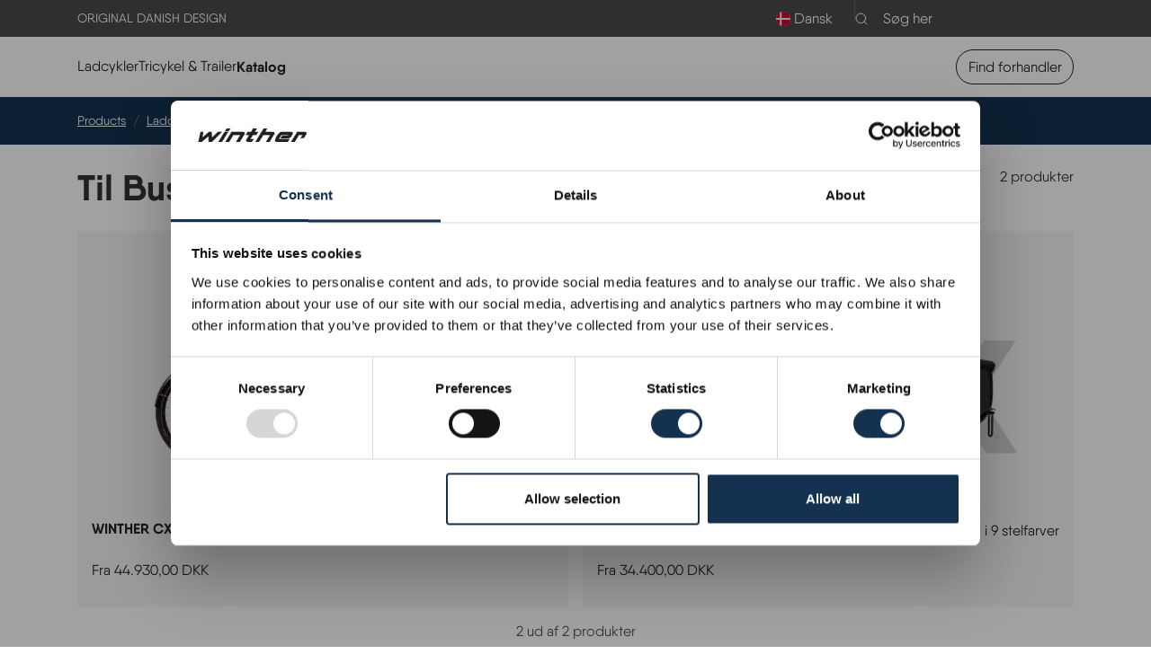

--- FILE ---
content_type: text/html; charset=utf-8
request_url: https://www.wintherbikes.com/da/products/ladcykler/til-business
body_size: 10883
content:
<!doctype html>
<html lang="da">
<head>
    <!-- v1.19.0 -->
    <meta charset="utf-8">
    <meta name="viewport" content="height=device-height, width=device-width, initial-scale=1.0">
    <link rel="shortcut icon" href="/Files/Images/Logos/wintherFav.svg">
    <link rel="apple-touch-icon" href="/Files/Images/Logos/wintherFav.svg">
    <base href="https://www.wintherbikes.com/">
<meta name="description" content="Winther el ladcykel er din perfekte business partner. Bygget til at blive brugt.">
<meta name="og:type" content="website">
<meta name="og:image:alt" content="Two ladies riding bikes in a sandy and windy enviroment">
<meta name="og:title" content="El Ladcykel Business | Bygget af Fagfolk til Fagfolk  | Winther">
<link rel="canonical" href="https://www.wintherbikes.com/da/products/ladcykler/til-business">
<meta name="og:site_name" content="Swift">
<meta name="og:description" content="Winther el ladcykel er din perfekte business partner. Bygget til at blive brugt.">
    <title>El Ladcykel Business | Bygget af Fagfolk til Fagfolk  | Winther</title>
    <link href="/Files/Templates/Designs/Swift/Assets/css/styles.css?638403969660000000" rel="stylesheet" media="all" type="text/css">
        <style>
            @media ( min-width: 1600px ) {
                .container-xxl,
                .container-xl,
                .container-lg,
                .container-md,
                .container-sm,
                .container {
                    max-width: 1520px;
                }
            }
        </style>
            <style>
                @media ( min-width: 1920px ) {
                    .container-xxl,
                    .container-xl,
                    .container-lg,
                    .container-md,
                    .container-sm,
                    .container {
                        max-width: 1820px;
                    }
                }
            </style>
    <link href="/Files/Templates/Designs/Swift/_parsed/Swift_css/Swift_styles_9.min.css?638772842340930000" rel="stylesheet" media="all" type="text/css" data-last-modified-content="11-03-2025 10:03:54">
    <script src="/Files/Templates/Designs/Swift/Assets/js/aos.js?638403969660000000" defer></script>
    <script src="/Files/Templates/Designs/Swift/Assets/js/scripts.js?638403969660000000" defer></script>
    <script type="module">
        AOS.init({ duration: 400, delay: 100, easing: 'ease-in-out', mirror: false, disable: window.matchMedia('(prefers-reduced-motion: reduce)') });
        swift.Scroll.hideHeadersOnScroll();
        swift.Scroll.handleAlternativeTheme();
    </script>
        <script>
			(function(w,d,s,l,i){w[l]=w[l]||[];w[l].push({'gtm.start':
			new Date().getTime(),event:'gtm.js'});var f=d.getElementsByTagName(s)[0],
			j=d.createElement(s),dl=l!='dataLayer'?'&l='+l:'';j.async=true;j.src=
			'https://www.googletagmanager.com/gtm.js?id='+i+dl;f.parentNode.insertBefore(j,f);
			})(window, document, 'script', 'dataLayer', 'GTM-P2J3HDV');
			function gtag() { dataLayer.push(arguments); }
        </script>
<script src="/Files/Templates/Designs/Swift/Assets/js/custom.js" crossorigin="anonymous" defer></script>
<link href="/Files/Templates/Designs/Swift/Assets/css/custom.css" rel="stylesheet" media="all">
    <link href="assets/styles/main-min.css" rel="stylesheet" media="all" type="text/css">
    <script src="assets/scripts/main-min.js" defer></script>
</head>
<body class="brand " id="page2112">
        <noscript>
            <iframe src="https://www.googletagmanager.com/ns.html?id=GTM-P2J3HDV"
                    height="0" width="0" style="display:none;visibility:hidden"></iframe>
        </noscript>
        <header class="page-header sticky-top top-0" id="page-header-desktop">
		<div class="py-0   theme theme-dark js-hide-on-scroll item_swift_4columnsflex" >
			<div class="container-xl">
				<div class="d-flex flex-row gap-3 align-items-center">
					<div class="col flex-grow-1">
<div class="fs-7 text-start py-2 item_swift_textbanner">
ORIGINAL DANISH DESIGN</div>
					</div>
					<div class="col flex-grow-1">
					</div>
					<div class="col flex-grow-1">
<div class="nav-wrapper item_swift_navigation">
<nav class="d-none d-lg-flex py-0 flex-row justify-content-end text-end desktop">
	<ul class="nav flex-nowrap flex-row">
					<li class="nav-item">
						<form action="/Default.aspx?ID=2397" data-response-target-element="PreferencesModalContent" data-layout-template="Swift_Preferences.cshtml" data-preloader="inline">
							<input type="hidden" name="CurrentPageID" value="2112">
							<input type="hidden" name="GroupID" value="GROUP198">
							<input type="hidden" name="ProductID" value="">
							<input type="hidden" name="VariantID" value="">
							<button type="button" onmouseover="swift.PageUpdater.Update(event)" onclick="swift.PageUpdater.Update(event)" class="btn nav-link p-2 text-nowrap border-0 swift_open-preferences-modal fs-6 fw-normal " data-bs-toggle="modal" data-bs-target="#PreferencesModal" id="OpenPreferences_12211">
		<span class="icon-3">
			<svg enable-background="new 0 0 512 512" viewBox="0 0 512 512" xmlns="http://www.w3.org/2000/svg"><circle cx="256" cy="256" fill="#f0f0f0" r="256"/><g fill="#d80027"><path d="m200.349 222.609h309.484c-16.363-125.607-123.766-222.609-253.833-222.609-19.115 0-37.732 2.113-55.652 6.085v216.524z"/><path d="m133.565 222.608v-191.481c-70.293 38.354-120.615 108.705-131.398 191.482h131.398z"/><path d="m133.564 289.391h-131.397c10.783 82.777 61.105 153.128 131.398 191.481z"/><path d="m200.348 289.392v216.523c17.92 3.972 36.537 6.085 55.652 6.085 130.067 0 237.47-97.002 253.833-222.609h-309.485z"/></g><g/><g/><g/><g/><g/><g/><g/><g/><g/><g/><g/><g/><g/><g/><g/></svg>
		</span>
				<span class="align-middle">Dansk</span>
							</button>
						</form>
					</li>
	</ul>
</nav>
<nav class="d-flex d-lg-none py-0 flex-row justify-content-end text-end mobile">
	<div class="navbar-nav flex-row">
				<div class="nav-item">
					<form action="/Default.aspx?ID=2397" data-response-target-element="PreferencesModalContent" data-layout-template="Swift_Preferences.cshtml" data-preloader="inline">
						<input type="hidden" name="Layout" value="modal">
						<input type="hidden" name="CurrentPageID" value="2112">
						<input type="hidden" name="GroupID" value="GROUP198">
						<input type="hidden" name="ProductID" value="">
						<input type="hidden" name="VariantID" value="">
						<button type="button" onmouseover="swift.PageUpdater.Update(event)" onclick="swift.PageUpdater.Update(event)" class="btn nav-link p-2 text-nowrap border-0 swift_open-preferences-modal fs-6 fw-normal " data-bs-toggle="modal" data-bs-target="#PreferencesModal">
		<span class="icon-3">
			<svg enable-background="new 0 0 512 512" viewBox="0 0 512 512" xmlns="http://www.w3.org/2000/svg"><circle cx="256" cy="256" fill="#f0f0f0" r="256"/><g fill="#d80027"><path d="m200.349 222.609h309.484c-16.363-125.607-123.766-222.609-253.833-222.609-19.115 0-37.732 2.113-55.652 6.085v216.524z"/><path d="m133.565 222.608v-191.481c-70.293 38.354-120.615 108.705-131.398 191.482h131.398z"/><path d="m133.564 289.391h-131.397c10.783 82.777 61.105 153.128 131.398 191.481z"/><path d="m200.348 289.392v216.523c17.92 3.972 36.537 6.085 55.652 6.085 130.067 0 237.47-97.002 253.833-222.609h-309.485z"/></g><g/><g/><g/><g/><g/><g/><g/><g/><g/><g/><g/><g/><g/><g/><g/></svg>
		</span>
				<span class="align-middle">Dansk</span>
						</button>
					</form>
				</div>
	</div>
</nav>
</div>
					</div>
					<div class="col flex-grow-0">
<div class="d-flex align-items-center h-100 my-auto search-modal small-field justify-content-end item_swift_searchfield">
	<div class="js-async-fetch-placeholder" style="width: 260px">
		<div class="dropdown js-type-ahead-dropdown type-ahead-dropdown">
			<form method="get"
				  action="/Default.aspx?ID=2112"
				  data-search-results-page="2210"
				  data-product-details-page="/Default.aspx?ID=2112"
				  data-product-list-page="/Default.aspx?ID=2112"
				  data-search-layout="small-field"
				  class="js-suggest-form suggest-form">
				<input type="hidden" class="js-type-ahead-parameter">
				<input type="hidden" name="ID" value="2112">
				<input type="hidden" name="redirect" value="false">
				<input type="hidden" name="SearchLayout" value="small-field">
				<label for="searchField_11614" class="visually-hidden">Søg her</label>
				<span class="position-absolute top-0 icon-2 px-3 d-flex align-items-center h-100 search-icon">
					<svg xmlns="http://www.w3.org/2000/svg" width="24" height="24" viewBox="0 0 24 24" fill="none" stroke="currentColor" stroke-width="1.5" stroke-linecap="round" stroke-linejoin="round" class="feather feather-search"><circle cx="11" cy="11" r="8"></circle><line x1="21" y1="21" x2="16.65" y2="16.65"></line></svg>
				</span>
				<input id="searchField_11614"
					   class="form-control js-type-ahead-field type-ahead-field py-2 ps-5 pe-3"
					   type="search"
					   placeholder="Søg her"
					   autocomplete="off"
					   maxlength="255"
					   name="q"
					   value=""
					   data-original=""
					   onfocus="swift.Typeahead.init()">
				<button type="button"
						onclick="var f = document.getElementById('searchField_11614'); f.value = ''; f.focus();"
						class="btn h-100 icon-2 reset-search"
						aria-label="Ryd søgning"
						style="opacity: 0; position: absolute; top: 0; right: 0; visibility: hidden;">
					<svg xmlns="http://www.w3.org/2000/svg" width="24" height="24" viewBox="0 0 24 24" fill="none" stroke="currentColor" stroke-width="1.5" stroke-linecap="round" stroke-linejoin="round" class="feather feather-x"><line x1="18" y1="6" x2="6" y2="18"></line><line x1="6" y1="6" x2="18" y2="18"></line></svg>
				</button>
			</form>
			<ul class="dropdown-menu w-100 js-type-ahead-menu type-ahead-menu"></ul>
		</div>
	</div>
</div>
					</div>
				</div>
			</div>
		</div>
		<div class="py-0   theme theme-light  item_swift_3columnsflex" >
			<div class="container-xl">
				<div class="d-flex flex-row gap-3 align-items-center">
					<div class="col flex-grow-1">
<div class="nav-wrapper megamenu-wrapper item_swift_megamenu">
<nav class="d-none d-lg-flex py-0 justify-content-start text-start desktop">
    <ul class="nav flex-nowrap menu_root megamenu_custom">
            <li id="Megamenu_Page_2113_11108" data-type="page" class="nav-item dropdown position-static">
                    <span class="nav-link p-2 fw-normal  fs-6 justify-content-start text-start dropdown-toggle"  role="button" aria-haspopup="true" aria-expanded="false" data-bs-toggle="dropdown" data-bs-offset="0,0" id="NavLink_Megamenu_Page_2113_11108">
    <span class="align-middle">Ladcykler</span>
                    </span>
                        <div class="dropdown-menu megamenu py-4 theme theme-light-gray" aria-labelledby="Megamenu_Page_2113_11108" id="NavGroupMegamenu_Page_2113_11108">
                            <div class="container-xl">
                                    <div class="d-flex flex-wrap mx-n2  justify-content-between">
                                            <div class="">
                                                    <a id="Megamenu_Page_2307_11108" data-type="page" href="/da/products/ladcykler/til-familier" class="nav-link text-decoration-underline-hover lh-sm text-break">
                                                            <div class="d-flex flex-row align-items-center gap-3">
                                                                <h6 class="m-0 w-100 fw-bold text-uppercase fs-7">Til Familier</h6>
                                                            </div>
                                                    </a>
                                                            <a id="Megamenu_Page_2312_11108" data-node-id="2312" data-type="page" class="js-megamenu-product-hover megamenu-product-hover nav-link text-decoration-underline-hover lh-sm text-break" href="/da/products/ladcykler/til-familier/cargoo/misty-black-misty-black" >
                                                                    <div class="d-flex flex-row align-items-center gap-3">
                                                                        <span class="w-100 fw-normal  fs-6">Cargoo</span>
                                                                    </div>
                                                            </a>
                                                            <a id="Megamenu_Page_2314_11108" data-node-id="2314" data-type="page" class="js-megamenu-product-hover megamenu-product-hover nav-link text-decoration-underline-hover lh-sm text-break" href="/da/products/ladcykler/til-familier/cargoo-2-2/misty-black-misty-black" >
                                                                    <div class="d-flex flex-row align-items-center gap-3">
                                                                        <span class="w-100 fw-normal  fs-6">Cargoo 2+2</span>
                                                                    </div>
                                                            </a>
                                                            <a id="Megamenu_Page_2311_11108" data-node-id="2311" data-type="page" class="js-megamenu-product-hover megamenu-product-hover nav-link text-decoration-underline-hover lh-sm text-break" href="/da/products/ladcykler/til-familier/kangaroo-luxe/misty-black-misty-black" >
                                                                    <div class="d-flex flex-row align-items-center gap-3">
                                                                        <span class="w-100 fw-normal  fs-6">Kangaroo Luxe</span>
                                                                    </div>
                                                            </a>
                                                            <a id="Megamenu_Page_2310_11108" data-node-id="2310" data-type="page" class="js-megamenu-product-hover megamenu-product-hover nav-link text-decoration-underline-hover lh-sm text-break" href="/da/products/ladcykler/til-familier/kangaroo-lite/misty-black-misty-black" >
                                                                    <div class="d-flex flex-row align-items-center gap-3">
                                                                        <span class="w-100 fw-normal  fs-6">Kangaroo Lite</span>
                                                                    </div>
                                                            </a>
                                                            <a id="Megamenu_Page_2313_11108" data-node-id="2313" data-type="page" class="js-megamenu-product-hover megamenu-product-hover nav-link text-decoration-underline-hover lh-sm text-break" href="/da/products/ladcykler/til-familier/kangaroo-dog/misty-black-misty-black" >
                                                                    <div class="d-flex flex-row align-items-center gap-3">
                                                                        <span class="w-100 fw-normal  fs-6">Kangaroo Dog</span>
                                                                    </div>
                                                            </a>
                                            </div>
                                                <div class="megamenu_custom-image-section ">
                                                    <div class="megamenu_custom-image-section-aspect-container">
                                                        <div class="nz-js-megamenu_custom-image-section-base-image megamenu_custom-image-section-image">
		<img srcset="/Admin/Public/GetImage.ashx?image=%2fFiles%2fImages%2fGraphic+Design%2fWinther_cargo+bike+Models_.png&width=640&format=webp   640w,
			/Admin/Public/GetImage.ashx?image=%2fFiles%2fImages%2fGraphic+Design%2fWinther_cargo+bike+Models_.png&width=960&format=webp   960w,
			/Admin/Public/GetImage.ashx?image=%2fFiles%2fImages%2fGraphic+Design%2fWinther_cargo+bike+Models_.png&width=1280&format=webp  1280w,
			/Admin/Public/GetImage.ashx?image=%2fFiles%2fImages%2fGraphic+Design%2fWinther_cargo+bike+Models_.png&width=1920&format=webp 1920w"
			 src="/Admin/Public/GetImage.ashx?image=%2fFiles%2fImages%2fGraphic+Design%2fWinther_cargo+bike+Models_.png&width=640&format=webp"
			 sizes="(min-width: 992px) 50vw, 100vw"
			 loading="lazy"
			 decoding="async"
			 style="object-fit: cover;object-position: 50% 50%;"
			 alt=""
			 data-image-number=""
			 >
</div>
                                                                        <div data-node-id-image="2312" class="megamenu_custom-image-section-hover-image megamenu_custom-image-section-image">
		<img srcset="/Admin/Public/GetImage.ashx?image=%2fFiles%2fImages%2fCargoo%2fWinther+Kangaroo+Cargoo+6.png&width=640&format=webp   640w,
			/Admin/Public/GetImage.ashx?image=%2fFiles%2fImages%2fCargoo%2fWinther+Kangaroo+Cargoo+6.png&width=960&format=webp   960w,
			/Admin/Public/GetImage.ashx?image=%2fFiles%2fImages%2fCargoo%2fWinther+Kangaroo+Cargoo+6.png&width=1280&format=webp  1280w,
			/Admin/Public/GetImage.ashx?image=%2fFiles%2fImages%2fCargoo%2fWinther+Kangaroo+Cargoo+6.png&width=1920&format=webp 1920w"
			 src="/Admin/Public/GetImage.ashx?image=%2fFiles%2fImages%2fCargoo%2fWinther+Kangaroo+Cargoo+6.png&width=640&format=webp"
			 sizes="(min-width: 992px) 50vw, 100vw"
			 loading="lazy"
			 decoding="async"
			 style="object-fit: cover;object-position: 50% 50%;"
			 alt=""
			 data-image-number=""
			 >
</div>
                                                                        <div data-node-id-image="2314" class="megamenu_custom-image-section-hover-image megamenu_custom-image-section-image">
		<img srcset="/Admin/Public/GetImage.ashx?image=%2fFiles%2fImages%2fCargoo+2_2%2fCargoo+2_2_Hood.png&width=640&format=webp   640w,
			/Admin/Public/GetImage.ashx?image=%2fFiles%2fImages%2fCargoo+2_2%2fCargoo+2_2_Hood.png&width=960&format=webp   960w,
			/Admin/Public/GetImage.ashx?image=%2fFiles%2fImages%2fCargoo+2_2%2fCargoo+2_2_Hood.png&width=1280&format=webp  1280w,
			/Admin/Public/GetImage.ashx?image=%2fFiles%2fImages%2fCargoo+2_2%2fCargoo+2_2_Hood.png&width=1920&format=webp 1920w"
			 src="/Admin/Public/GetImage.ashx?image=%2fFiles%2fImages%2fCargoo+2_2%2fCargoo+2_2_Hood.png&width=640&format=webp"
			 sizes="(min-width: 992px) 50vw, 100vw"
			 loading="lazy"
			 decoding="async"
			 style="object-fit: cover;object-position: 50% 50%;"
			 alt=""
			 data-image-number=""
			 >
</div>
                                                                        <div data-node-id-image="2311" class="megamenu_custom-image-section-hover-image megamenu_custom-image-section-image">
		<img srcset="/Admin/Public/GetImage.ashx?image=%2fFiles%2fImages%2fKangaroo+Luxe%2fWinther+Kangaroo+Luxe+(7).png&width=640&format=webp   640w,
			/Admin/Public/GetImage.ashx?image=%2fFiles%2fImages%2fKangaroo+Luxe%2fWinther+Kangaroo+Luxe+(7).png&width=960&format=webp   960w,
			/Admin/Public/GetImage.ashx?image=%2fFiles%2fImages%2fKangaroo+Luxe%2fWinther+Kangaroo+Luxe+(7).png&width=1280&format=webp  1280w,
			/Admin/Public/GetImage.ashx?image=%2fFiles%2fImages%2fKangaroo+Luxe%2fWinther+Kangaroo+Luxe+(7).png&width=1920&format=webp 1920w"
			 src="/Admin/Public/GetImage.ashx?image=%2fFiles%2fImages%2fKangaroo+Luxe%2fWinther+Kangaroo+Luxe+(7).png&width=640&format=webp"
			 sizes="(min-width: 992px) 50vw, 100vw"
			 loading="lazy"
			 decoding="async"
			 style="object-fit: cover;object-position: 50% 50%;"
			 alt=""
			 data-image-number=""
			 >
</div>
                                                                        <div data-node-id-image="2310" class="megamenu_custom-image-section-hover-image megamenu_custom-image-section-image">
		<img srcset="/Admin/Public/GetImage.ashx?image=%2fFiles%2fImages%2fKangaroo+Lite%2fWinther+Kangaroo+Lite+10.png&width=640&format=webp   640w,
			/Admin/Public/GetImage.ashx?image=%2fFiles%2fImages%2fKangaroo+Lite%2fWinther+Kangaroo+Lite+10.png&width=960&format=webp   960w,
			/Admin/Public/GetImage.ashx?image=%2fFiles%2fImages%2fKangaroo+Lite%2fWinther+Kangaroo+Lite+10.png&width=1280&format=webp  1280w,
			/Admin/Public/GetImage.ashx?image=%2fFiles%2fImages%2fKangaroo+Lite%2fWinther+Kangaroo+Lite+10.png&width=1920&format=webp 1920w"
			 src="/Admin/Public/GetImage.ashx?image=%2fFiles%2fImages%2fKangaroo+Lite%2fWinther+Kangaroo+Lite+10.png&width=640&format=webp"
			 sizes="(min-width: 992px) 50vw, 100vw"
			 loading="lazy"
			 decoding="async"
			 style="object-fit: cover;object-position: 50% 50%;"
			 alt=""
			 data-image-number=""
			 >
</div>
                                                                        <div data-node-id-image="2313" class="megamenu_custom-image-section-hover-image megamenu_custom-image-section-image">
		<img srcset="/Admin/Public/GetImage.ashx?image=%2fFiles%2fImages%2fKangaroo+Dog%2fWinther+Kangaroo+Dog_1.png&width=640&format=webp   640w,
			/Admin/Public/GetImage.ashx?image=%2fFiles%2fImages%2fKangaroo+Dog%2fWinther+Kangaroo+Dog_1.png&width=960&format=webp   960w,
			/Admin/Public/GetImage.ashx?image=%2fFiles%2fImages%2fKangaroo+Dog%2fWinther+Kangaroo+Dog_1.png&width=1280&format=webp  1280w,
			/Admin/Public/GetImage.ashx?image=%2fFiles%2fImages%2fKangaroo+Dog%2fWinther+Kangaroo+Dog_1.png&width=1920&format=webp 1920w"
			 src="/Admin/Public/GetImage.ashx?image=%2fFiles%2fImages%2fKangaroo+Dog%2fWinther+Kangaroo+Dog_1.png&width=640&format=webp"
			 sizes="(min-width: 992px) 50vw, 100vw"
			 loading="lazy"
			 decoding="async"
			 style="object-fit: cover;object-position: 50% 50%;"
			 alt=""
			 data-image-number=""
			 >
</div>
                                                                        <div data-node-id-image="2315" class="megamenu_custom-image-section-hover-image megamenu_custom-image-section-image">
		<img srcset="/Admin/Public/GetImage.ashx?image=%2fFiles%2fImages%2fWinther+CX%2fWintherCX_1.png&width=640&format=webp   640w,
			/Admin/Public/GetImage.ashx?image=%2fFiles%2fImages%2fWinther+CX%2fWintherCX_1.png&width=960&format=webp   960w,
			/Admin/Public/GetImage.ashx?image=%2fFiles%2fImages%2fWinther+CX%2fWintherCX_1.png&width=1280&format=webp  1280w,
			/Admin/Public/GetImage.ashx?image=%2fFiles%2fImages%2fWinther+CX%2fWintherCX_1.png&width=1920&format=webp 1920w"
			 src="/Admin/Public/GetImage.ashx?image=%2fFiles%2fImages%2fWinther+CX%2fWintherCX_1.png&width=640&format=webp"
			 sizes="(min-width: 992px) 50vw, 100vw"
			 loading="lazy"
			 decoding="async"
			 style="object-fit: cover;object-position: 50% 50%;"
			 alt=""
			 data-image-number=""
			 >
</div>
                                                                        <div data-node-id-image="2317" class="megamenu_custom-image-section-hover-image megamenu_custom-image-section-image">
		<img srcset="/Admin/Public/GetImage.ashx?image=%2fFiles%2fImages%2fCargoo+Box%2fWinther+Kangaroo+Box_2.png&width=640&format=webp   640w,
			/Admin/Public/GetImage.ashx?image=%2fFiles%2fImages%2fCargoo+Box%2fWinther+Kangaroo+Box_2.png&width=960&format=webp   960w,
			/Admin/Public/GetImage.ashx?image=%2fFiles%2fImages%2fCargoo+Box%2fWinther+Kangaroo+Box_2.png&width=1280&format=webp  1280w,
			/Admin/Public/GetImage.ashx?image=%2fFiles%2fImages%2fCargoo+Box%2fWinther+Kangaroo+Box_2.png&width=1920&format=webp 1920w"
			 src="/Admin/Public/GetImage.ashx?image=%2fFiles%2fImages%2fCargoo+Box%2fWinther+Kangaroo+Box_2.png&width=640&format=webp"
			 sizes="(min-width: 992px) 50vw, 100vw"
			 loading="lazy"
			 decoding="async"
			 style="object-fit: cover;object-position: 50% 50%;"
			 alt=""
			 data-image-number=""
			 >
</div>
                                                    </div>
                                                </div>
                                            <div class="">
                                                    <a id="Megamenu_Page_2308_11108" data-type="page" href="/da/products/ladcykler/til-business" class="nav-link text-decoration-underline-hover lh-sm text-break">
                                                            <div class="d-flex flex-row align-items-center gap-3">
                                                                <h6 class="m-0 w-100 fw-bold text-uppercase fs-7">Til Business</h6>
                                                            </div>
                                                    </a>
                                                            <a id="Megamenu_Page_2315_11108" data-node-id="2315" data-type="page" class="js-megamenu-product-hover megamenu-product-hover nav-link text-decoration-underline-hover lh-sm text-break" href="/da/products/ladcykler/til-business/winther-cx/misty-black-misty-black" >
                                                                    <div class="d-flex flex-row align-items-center gap-3">
                                                                        <span class="w-100 fw-normal  fs-6">Winther CX</span>
                                                                    </div>
                                                            </a>
                                                            <a id="Megamenu_Page_2317_11108" data-node-id="2317" data-type="page" class="js-megamenu-product-hover megamenu-product-hover nav-link text-decoration-underline-hover lh-sm text-break" href="/da/products/ladcykler/til-business/cargoo-box/misty-black-misty-black" >
                                                                    <div class="d-flex flex-row align-items-center gap-3">
                                                                        <span class="w-100 fw-normal  fs-6">Cargoo Box</span>
                                                                    </div>
                                                            </a>
                                            </div>
                                            <div class="">
                                                    <a id="Megamenu_Page_2309_11108" data-type="page" href="/da/products/tilbehoer" class="nav-link text-decoration-underline-hover lh-sm text-break">
                                                            <div class="d-flex flex-row align-items-center gap-3">
                                                                <h6 class="m-0 w-100 fw-bold text-uppercase fs-7">Tilbehør</h6>
                                                            </div>
                                                    </a>
                                                            <a id="Megamenu_Page_2637_11108" data-node-id="2637" data-type="page" class=" megamenu-product-hover nav-link text-decoration-underline-hover lh-sm text-break" href="/da/products/tilbehoer/tilbehoer-cargoo" >
                                                                    <div class="d-flex flex-row align-items-center gap-3">
                                                                        <span class="w-100 fw-normal  fs-6">Cargoo</span>
                                                                    </div>
                                                            </a>
                                                            <a id="Megamenu_Page_3135_11108" data-node-id="3135" data-type="page" class=" megamenu-product-hover nav-link text-decoration-underline-hover lh-sm text-break" href="/products/all-accessories/Accessories-cargoo-2-2" >
                                                                    <div class="d-flex flex-row align-items-center gap-3">
                                                                        <span class="w-100 fw-normal  fs-6">Cargoo 2+2</span>
                                                                    </div>
                                                            </a>
                                                            <a id="Megamenu_Page_2320_11108" data-node-id="2320" data-type="page" class=" megamenu-product-hover nav-link text-decoration-underline-hover lh-sm text-break" href="/da/products/tilbehoer/tilbehoer-kangaroo-luxe" >
                                                                    <div class="d-flex flex-row align-items-center gap-3">
                                                                        <span class="w-100 fw-normal  fs-6">Kangaroo Luxe</span>
                                                                    </div>
                                                            </a>
                                                            <a id="Megamenu_Page_2321_11108" data-node-id="2321" data-type="page" class=" megamenu-product-hover nav-link text-decoration-underline-hover lh-sm text-break" href="/da/products/tilbehoer/tilbehoer-kangaroo-lite" >
                                                                    <div class="d-flex flex-row align-items-center gap-3">
                                                                        <span class="w-100 fw-normal  fs-6">Kangaroo Lite</span>
                                                                    </div>
                                                            </a>
                                                            <a id="Megamenu_Page_3138_11108" data-node-id="3138" data-type="page" class=" megamenu-product-hover nav-link text-decoration-underline-hover lh-sm text-break" href="/products/all-accessories/Accessories-kangaroo-dog" >
                                                                    <div class="d-flex flex-row align-items-center gap-3">
                                                                        <span class="w-100 fw-normal  fs-6">Kangaroo Dog</span>
                                                                    </div>
                                                            </a>
                                                            <a id="Megamenu_Page_2319_11108" data-node-id="2319" data-type="page" class=" megamenu-product-hover nav-link text-decoration-underline-hover lh-sm text-break" href="/da/seat-solutions" >
                                                                    <div class="d-flex flex-row align-items-center gap-3">
                                                                        <span class="w-100 fw-normal  fs-6">Sædeløsninger</span>
                                                                    </div>
                                                            </a>
                                            </div>
                                    </div>
                            </div>
                        </div>
            </li>
            <li id="Megamenu_Page_2329_11108" data-type="page" class="nav-item dropdown position-static">
                    <span class="nav-link p-2 fw-normal  fs-6 justify-content-start text-start dropdown-toggle"  role="button" aria-haspopup="true" aria-expanded="false" data-bs-toggle="dropdown" data-bs-offset="0,0" id="NavLink_Megamenu_Page_2329_11108">
    <span class="align-middle">Tricykel & Trailer</span>
                    </span>
                        <div class="dropdown-menu megamenu py-4 theme theme-light-gray" aria-labelledby="Megamenu_Page_2329_11108" id="NavGroupMegamenu_Page_2329_11108">
                            <div class="container-xl">
                                    <div class="d-flex flex-wrap mx-n2  ">
                                            <div class="">
                                                    <a id="Megamenu_Page_2601_11108" data-type="page" href="/da/products/tricykel-trailer/tricykel-trailer" class="nav-link text-decoration-underline-hover lh-sm text-break">
                                                            <div class="d-flex flex-row align-items-center gap-3">
                                                                <h6 class="m-0 w-100 fw-bold text-uppercase fs-7">Tricykel & Trailer</h6>
                                                            </div>
                                                    </a>
                                                            <a id="Megamenu_Page_2607_11108" data-node-id="2607" data-type="page" class="js-megamenu-product-hover megamenu-product-hover nav-link text-decoration-underline-hover lh-sm text-break" href="/da/products/tricykel-trailer/tricykel-trailer/tricykel-405" >
                                                                    <div class="d-flex flex-row align-items-center gap-3">
                                                                        <span class="w-100 fw-normal  fs-6">Tricykel 405</span>
                                                                    </div>
                                                            </a>
                                                            <a id="Megamenu_Page_2604_11108" data-node-id="2604" data-type="page" class="js-megamenu-product-hover megamenu-product-hover nav-link text-decoration-underline-hover lh-sm text-break" href="/da/products/tricykel-trailer/tricykel-trailer/donkey" >
                                                                    <div class="d-flex flex-row align-items-center gap-3">
                                                                        <span class="w-100 fw-normal  fs-6">Donkey Trailer</span>
                                                                    </div>
                                                            </a>
                                            </div>
                                                <div class="megamenu_custom-image-section mx-6">
                                                    <div class="megamenu_custom-image-section-aspect-container">
                                                        <div class="nz-js-megamenu_custom-image-section-base-image megamenu_custom-image-section-image">
		<img srcset="/Admin/Public/GetImage.ashx?image=%2fFiles%2fFiles%2fTrike+and+trailers+models.png&width=640&format=webp   640w,
			/Admin/Public/GetImage.ashx?image=%2fFiles%2fFiles%2fTrike+and+trailers+models.png&width=960&format=webp   960w,
			/Admin/Public/GetImage.ashx?image=%2fFiles%2fFiles%2fTrike+and+trailers+models.png&width=1280&format=webp  1280w,
			/Admin/Public/GetImage.ashx?image=%2fFiles%2fFiles%2fTrike+and+trailers+models.png&width=1920&format=webp 1920w"
			 src="/Admin/Public/GetImage.ashx?image=%2fFiles%2fFiles%2fTrike+and+trailers+models.png&width=640&format=webp"
			 sizes="(min-width: 992px) 50vw, 100vw"
			 loading="lazy"
			 decoding="async"
			 style="object-fit: cover;object-position: 50% 50%;"
			 alt=""
			 data-image-number=""
			 >
</div>
                                                                        <div data-node-id-image="2607" class="megamenu_custom-image-section-hover-image megamenu_custom-image-section-image">
		<img srcset="/Admin/Public/GetImage.ashx?image=%2fFiles%2fFiles%2fWinther_Trike_405_red.png&width=640&format=webp   640w,
			/Admin/Public/GetImage.ashx?image=%2fFiles%2fFiles%2fWinther_Trike_405_red.png&width=960&format=webp   960w,
			/Admin/Public/GetImage.ashx?image=%2fFiles%2fFiles%2fWinther_Trike_405_red.png&width=1280&format=webp  1280w,
			/Admin/Public/GetImage.ashx?image=%2fFiles%2fFiles%2fWinther_Trike_405_red.png&width=1920&format=webp 1920w"
			 src="/Admin/Public/GetImage.ashx?image=%2fFiles%2fFiles%2fWinther_Trike_405_red.png&width=640&format=webp"
			 sizes="(min-width: 992px) 50vw, 100vw"
			 loading="lazy"
			 decoding="async"
			 style="object-fit: cover;object-position: 50% 50%;"
			 alt=""
			 data-image-number=""
			 >
</div>
                                                                        <div data-node-id-image="2604" class="megamenu_custom-image-section-hover-image megamenu_custom-image-section-image">
		<img srcset="/Admin/Public/GetImage.ashx?image=%2fFiles%2fFiles%2fWinther_Donkey3.png&width=640&format=webp   640w,
			/Admin/Public/GetImage.ashx?image=%2fFiles%2fFiles%2fWinther_Donkey3.png&width=960&format=webp   960w,
			/Admin/Public/GetImage.ashx?image=%2fFiles%2fFiles%2fWinther_Donkey3.png&width=1280&format=webp  1280w,
			/Admin/Public/GetImage.ashx?image=%2fFiles%2fFiles%2fWinther_Donkey3.png&width=1920&format=webp 1920w"
			 src="/Admin/Public/GetImage.ashx?image=%2fFiles%2fFiles%2fWinther_Donkey3.png&width=640&format=webp"
			 sizes="(min-width: 992px) 50vw, 100vw"
			 loading="lazy"
			 decoding="async"
			 style="object-fit: cover;object-position: 50% 50%;"
			 alt=""
			 data-image-number=""
			 >
</div>
                                                    </div>
                                                </div>
                                    </div>
                            </div>
                        </div>
            </li>
            <li id="Megamenu_Page_3129_11108" data-type="page" class="nav-item dropdown">
                    <a class="nav-link p-2 text-decoration-underline-hover fw-normal  fs-6" href="/da/katalog"  id="NavLink_Megamenu_Page_3129_11108">
    <span class="align-middle">Katalog</span>
                    </a>
            </li>
    </ul>
</nav>
<nav class="d-flex d-lg-none py-0 justify-content-start text-start mobile">
    <div class="navbar-nav">
                <span class="nav-link text-nowrap fw-normal  fs-6">
    <span class="align-middle">Ladcykler</span>
                </span>
                <span class="nav-link text-nowrap fw-normal  fs-6">
    <span class="align-middle">Tricykel & Trailer</span>
                </span>
                <a class="nav-link text-nowrap fw-normal  fs-6 " href="/da/katalog">
    <span class="align-middle">Katalog</span>
                </a>
    </div>
</nav>
</div>
					</div>
					<div class="col flex-grow-1">
<figure class="m-0 d-flex justify-content-center item_swift_logo">
		<a href="/da/inspiration" class="text-decoration-none" aria-label="Logo">
			<div class="icon-auto" style="width: 140px">
				<?xml version="1.0" encoding="UTF-8"?>
<svg id="Layer_2" data-name="Layer 2" xmlns="http://www.w3.org/2000/svg" viewBox="0 0 769.24 97.97">
  <defs>
    <style>
      .cls-1 {
        fill: #231f20!important;
      }
      .page-footer .cls-1{
      fill: #fff!important;
      }
    </style>
  </defs>
  <g id="Layer_2-2" data-name="Layer 2">
    <path class="cls-1" d="m752.26,24.77c24.05-.06,15.51,14.21,15.51,14.21-6.25,10.45-12.51,20.89-18.76,31.34h-24.03l13.77-23h-23.86c-10.1,16.88-20.21,33.76-30.32,50.64h-27.62c14.61-24.4,29.22-48.8,43.83-73.2h51.48Z"/>
    <path class="cls-1" d="m655.08,24.77c24.05-.06,15.51,14.21,15.51,14.21-4.33,7.24-8.67,14.48-13.01,21.73-6.05,10.11-15.46,10.11-15.46,10.11h-59.14c3.63-6.06,7.26-12.12,10.89-18.19h41.95c1.06-1.76,2.12-3.53,3.17-5.3h-50.04c-5.72,9.54-11.43,19.09-17.15,28.64h76.65c-4.39,7.33-8.78,14.67-13.18,22h-79.43c-8.18,0-10.4-4.59-10.4-4.59-2.72-3.48-1.19-9.45-1.19-9.45,3.3-12.91,8.8-25.46,16.37-36.59,4.81-7.08,10.45-13.59,15.9-18.71.81-.76,4.59-3.85,13.6-3.85h64.96Z"/>
    <path class="cls-1" d="m525.8,24.77c23.49.12,15.06,14.21,15.06,14.21-11.77,19.66-23.54,39.33-35.31,58.99h-26.6c10.1-16.88,20.21-33.76,30.32-50.64h-48.08c-10.11,16.88-20.22,33.76-30.33,50.64h-26.42C423.99,65.32,443.54,32.66,463.09.01h26.43c-4.94,8.26-9.89,16.51-14.83,24.77h51.11Z"/>
    <path class="cls-1" d="m424.39,24.77c-4.27,7.52-8.53,15.04-12.79,22.56h-24.24c-5.85,9.77-11.7,19.53-17.54,29.3h24.22c-4.44,7.11-8.87,14.23-13.3,21.34h-27.62c-23.36,0-12.57-18.02-12.57-18.02,6.51-10.88,13.02-21.74,19.53-32.62h-24.35c4.71-7.52,9.43-15.04,14.15-22.56h23.7c4.94-8.26,9.89-16.51,14.83-24.77h27.28c-4.94,8.26-9.88,16.51-14.83,24.77h23.53Z"/>
    <path class="cls-1" d="m313.75,24.77c24.06-.06,15.52,14.21,15.52,14.21-11.77,19.66-23.55,39.33-35.32,58.99h-27.45c10.11-16.88,20.21-33.76,30.32-50.64h-48.08c-10.11,16.88-20.21,33.76-30.32,50.64h-27.45c14.61-24.4,29.21-48.8,43.82-73.2h78.96Z"/>
    <polygon class="cls-1" points="226.77 .01 215.12 19.46 188.18 19.46 199.83 .01 226.77 .01"/>
    <polygon class="cls-1" points="211.95 24.77 168.12 97.97 141.18 97.97 185.01 24.77 211.95 24.77"/>
    <polygon class="cls-1" points="167.78 24.77 96.85 97.97 72.64 97.97 70.93 56.73 24.39 97.97 0 97.97 14.16 24.77 36.49 24.77 29.67 64.85 73.32 24.77 94.8 24.77 96.51 65.52 137.09 24.77 167.78 24.77"/>
  </g>
</svg>
			</div>
		</a>
</figure>
					</div>
					<div class="col flex-grow-1">
	<div class="d-flex justify-content-end">
		<div class="d-flex gap-3">
				<a href="/da/findforhandler"   class="text-nowrap btn btn-secondary">Find forhandler</a>
		</div>
	</div>
					</div>
				</div>
			</div>
		</div>
        </header>
    <main id="content" >
        <div data-intersect></div>
        <div class=" item_swift_productlist" >
        <div class=" py-0 py-lg-0 theme theme-dark-blue" >
            <div class="container-xl">
                <div class="grid grid-1">
                    <div class="g-col" data-col-size="12"  style="--bs-columns:12">
	<ol class="breadcrumb small mb-0 menu_breadcrumb">
                <li class="breadcrumb-item">
                    <a href="/da/products">
                        Products
                    </a>
                </li>
                <li class="breadcrumb-item">
                    <a href="/da/products/ladcykler">
                        Ladcykler
                    </a>
                </li>
                <li class="breadcrumb-item">
                    <a href="/da/products/ladcykler/til-business">
                        Til Business
                    </a>
                </li>
	</ol>
                    </div>
                </div>
            </div>
        </div>
        <div class=" py-3 py-lg-3" >
            <div class="container-xl">
                <div class="grid grid-1">
                    <div class="g-col" data-col-size="12"  style="--bs-columns:12">
		<div class=" item_swift_productlistcomponentparagraph">
		<div class=" item_swift_1columncomponentedit">
			<div class="py-2" data-col-size="12">
				<div class="p-0 item_swift_productlistheader">
		<div class="grid gap-0">
				<div class="g-col-12 g-col-lg-9">
					<h1 class="display-6">Til Business</h1>
				</div>
				<div class="g-col-12 g-col-lg-3 text-lg-end mb-3 mb-lg-0">
					2 produkter
				</div>
		</div>
</div>
			</div>
		</div>
		<div class=" item_swift_1columncomponentedit">
			<div class="py-2" data-col-size="12">
				<div class="h-100 item_swift_productlistitemrepeater" >
			<div class="grid">
							<article class="g-col-12 g-col-lg-6  theme   d-flex flex-column position-relative product js-product " data-product-id="PROD263" itemscope itemtype="https://schema.org/Product">
								<a href="/da/products/ladcykler/til-business/winther-cx/misty-black-misty-black" class="stretched-link" onmouseover="swift.Image.swapImage(event)" onmouseout="swift.Image.swapImage(event)" >
									<span class="visually-hidden">Winther CX</span>
								</a>
										<div class=" theme theme-light-gray item_swift_1columncomponentedit">
			<div class="py-2" data-col-size="12">
				<div class="h-100 w-100  position-relative item_swift_productdefaultimage" style="min-width: 60px">
			<div class="ratio" style="--bs-aspect-ratio: 56%">
				<div class="d-flex justify-content-center align-items-center">
					<img id="ProductImage_PROD263"
						 srcset="/Admin/Public/GetImage.ashx?width=640&image=%2fFiles%2fImages%2fWinther+CX%2fWintherCX_1.png&format=webp 640w,
							/Admin/Public/GetImage.ashx?width=1280&image=%2fFiles%2fImages%2fWinther+CX%2fWintherCX_1.png&format=webp  1280w"
						 sizes="(min-width: 992px) 33vw, 50vw"
						 src="/Admin/Public/GetImage.ashx?width=1280&image=%2fFiles%2fImages%2fWinther+CX%2fWintherCX_1.png&format=webp"
						 						 loading="lazy"
						 decoding="async"
						 class="h-100 w-100 "
						 style="object-fit: contain; "
						 alt="Winther CX">
				</div>
			</div>
		</div>
			</div>
		</div>
		<div class=" theme theme-light-gray item_swift_2columnscomponentedit">
			<div class="d-flex flex-row gap-3 align-items-start py-0">
					<div class="col flex-grow-1" data-col-size="6">
						<h2 class="h6 start m-0 item_swift_productheader" itemprop="name">Winther CX</h2>
					</div>
									<div class="col flex-grow-1" data-col-size="6">
						<div class="h-100 gap-2 item_swift_productspecification"> 
		<div class="grid">
		<div class="g-col-12">
			<dl class="grid gap-1">
				<dd class="g-col-12 mb-0 text-break">
Tilgængelig i 9 stelfarver
				</dd>
			</dl>
		</div>
		</div>
	</div>
					</div>
			</div>
		</div>
		<div class=" theme theme-light-gray item_swift_2columnscomponentedit">
			<div class="d-flex flex-row gap-3 align-items-center py-2">
					<div class="col flex-grow-1" data-col-size="6">
						<div class="  item_swift_productprice" data-product-id="PROD263" >
        <div class="fs-6 m-0 d-flex  gap-3 start" itemprop="offers" itemscope itemtype="https://schema.org/Offer">
            <span itemprop="priceCurrency" content="DKK" class="d-none"></span>
                    <span itemprop="price" content="44930" class="d-none"></span>
                    <span class="theme theme-light-gray p-0">
                            <span class="item_swift_productprice-pre-price-text">Fra</span>
                        <span class="text-price">44.930,00 DKK</span>
                    </span>
            <link itemprop="url" href="https://www.wintherbikes.com/Default.aspx?ID=2112&GroupID=GROUP198">
                <span itemprop="availability" class="d-none">Available in stock</span>
        </div>
    </div>
					</div>
							</div>
		</div>
							</article>
							<article class="g-col-12 g-col-lg-6  theme   d-flex flex-column position-relative product js-product " data-product-id="PROD264" itemscope itemtype="https://schema.org/Product">
								<a href="/da/products/ladcykler/til-business/cargoo-box/misty-black-misty-black" class="stretched-link" onmouseover="swift.Image.swapImage(event)" onmouseout="swift.Image.swapImage(event)" >
									<span class="visually-hidden">Cargoo Box</span>
								</a>
										<div class=" theme theme-light-gray item_swift_1columncomponentedit">
			<div class="py-2" data-col-size="12">
				<div class="h-100 w-100  position-relative item_swift_productdefaultimage" style="min-width: 60px">
			<div class="ratio" style="--bs-aspect-ratio: 56%">
				<div class="d-flex justify-content-center align-items-center">
					<img id="ProductImage_PROD264"
						 srcset="/Admin/Public/GetImage.ashx?width=640&image=%2fFiles%2fImages%2fCargoo+Box%2fWinther+Kangaroo+Box_1.png&format=webp 640w,
							/Admin/Public/GetImage.ashx?width=1280&image=%2fFiles%2fImages%2fCargoo+Box%2fWinther+Kangaroo+Box_1.png&format=webp  1280w"
						 sizes="(min-width: 992px) 33vw, 50vw"
						 src="/Admin/Public/GetImage.ashx?width=1280&image=%2fFiles%2fImages%2fCargoo+Box%2fWinther+Kangaroo+Box_1.png&format=webp"
						 						 loading="lazy"
						 decoding="async"
						 class="h-100 w-100 "
						 style="object-fit: contain; "
						 alt="Cargoo Box">
				</div>
			</div>
		</div>
			</div>
		</div>
		<div class=" theme theme-light-gray item_swift_2columnscomponentedit">
			<div class="d-flex flex-row gap-3 align-items-start py-0">
					<div class="col flex-grow-1" data-col-size="6">
						<h2 class="h6 start m-0 item_swift_productheader" itemprop="name">Cargoo Box</h2>
					</div>
									<div class="col flex-grow-1" data-col-size="6">
						<div class="h-100 gap-2 item_swift_productspecification"> 
		<div class="grid">
		<div class="g-col-12">
			<dl class="grid gap-1">
				<dd class="g-col-12 mb-0 text-break">
Tilgængelig i 9 stelfarver
				</dd>
			</dl>
		</div>
		</div>
	</div>
					</div>
			</div>
		</div>
		<div class=" theme theme-light-gray item_swift_2columnscomponentedit">
			<div class="d-flex flex-row gap-3 align-items-center py-2">
					<div class="col flex-grow-1" data-col-size="6">
						<div class="  item_swift_productprice" data-product-id="PROD264" >
        <div class="fs-6 m-0 d-flex  gap-3 start" itemprop="offers" itemscope itemtype="https://schema.org/Offer">
            <span itemprop="priceCurrency" content="DKK" class="d-none"></span>
                    <span itemprop="price" content="34400" class="d-none"></span>
                    <span class="theme theme-light-gray p-0">
                            <span class="item_swift_productprice-pre-price-text">Fra</span>
                        <span class="text-price">34.400,00 DKK</span>
                    </span>
            <link itemprop="url" href="https://www.wintherbikes.com/Default.aspx?ID=2112&GroupID=GROUP198">
                    <span itemprop="availability" class="d-none">OutOfStock</span>
        </div>
    </div>
					</div>
							</div>
		</div>
							</article>
					</div>
					<div class="my-3">
						<div class="text-center">
							<div class="opacity-85 mb-3">2 ud af 2 produkter</div>
						</div>
					</div>
					<script>
						function switchVariantProduct(id, price, imagesrc) {
							var productImageElement = document.querySelector("#ProductImage_" + id);
							var productPriceElement = document.querySelector("#ProductPrice_" + id + " .text-price");
							if (productPriceElement) {
								productPriceElement.innerText = price;
							}
							if (productImageElement) {
								productImageElement.src = imagesrc;
								var imageSrcset = productImageElement.srcset;
								imageSrcset = imageSrcset.replace(/image=.*?&/g, 'image=' + imagesrc + "&");
								productImageElement.srcset = imageSrcset;
							}
						}
					</script>
	</div>
			</div>
		</div>
		</div>
                    </div>
                </div>
            </div>
        </div>
	<div class="py-5 py-lg-6 item_swift_2columns_8-4" >
		<div class="container-xl">
			<div class="grid grid-1 grid-lg-3">
				<div class="g-col g-col-lg-2 order-first order-lg-0" data-col-size="8"  style="--bs-columns:12">
<div class="position-relative item_swift_poster">
			<figure class="m-0 ratio" style="--bs-aspect-ratio: 56%">
		<img srcset="/Admin/Public/GetImage.ashx?image=%2fFiles%2fImages%2fNZimages%2fWinther_Kangaroo_Bike_Lastenrad_Cargo_bike_E_cargo_Kangaroo_Luxe_Hydralic_disc_brakes.jpg&width=640&format=webp   640w,
			/Admin/Public/GetImage.ashx?image=%2fFiles%2fImages%2fNZimages%2fWinther_Kangaroo_Bike_Lastenrad_Cargo_bike_E_cargo_Kangaroo_Luxe_Hydralic_disc_brakes.jpg&width=960&format=webp   960w,
			/Admin/Public/GetImage.ashx?image=%2fFiles%2fImages%2fNZimages%2fWinther_Kangaroo_Bike_Lastenrad_Cargo_bike_E_cargo_Kangaroo_Luxe_Hydralic_disc_brakes.jpg&width=1280&format=webp  1280w,
			/Admin/Public/GetImage.ashx?image=%2fFiles%2fImages%2fNZimages%2fWinther_Kangaroo_Bike_Lastenrad_Cargo_bike_E_cargo_Kangaroo_Luxe_Hydralic_disc_brakes.jpg&width=1920&format=webp 1920w"
			 src="/Admin/Public/GetImage.ashx?image=%2fFiles%2fImages%2fNZimages%2fWinther_Kangaroo_Bike_Lastenrad_Cargo_bike_E_cargo_Kangaroo_Luxe_Hydralic_disc_brakes.jpg&width=640&format=webp"
			 sizes="(min-width: 992px) 50vw, 100vw"
			 loading="lazy"
			 decoding="async"
			 style="object-fit: cover;object-position: 50% 50%;"
			 alt=""
			 data-image-number=""
			 >
			</figure>
				<div class="position-absolute top-0 bottom-0 end-0 start-0">
					<div class="container-xl h-100 d-flex flex-column gap-3 gap-md-4 p-3 px-xl-3 py-xl-4 text-center justify-content-center align-items-center" id="Poster_12142">
					</div>
				</div>
</div>
				</div>
				<div class="g-col " data-col-size="4"  style="--bs-columns:12">
<div class="h-100 position-relative d-flex flex-column mb-0-last-child p-3 p-md-3  align-items-start text-start theme theme-light item_swift_text_custom">
        <p>
            <span class=" ">
                    <span class="item_swift_text_custom-title item_swift_text_custom-title-dark-blue ">Godt håndværk </span>
                    <span class="item_swift_text_custom-subtitle item_swift_text_custom-subtitle-light-blue">gennem generationer</span>
            </span>
        </p>
            <div class="mb-0-last-child text-inherit opacity-100 mw-75ch ">
            <p>Winther A/S har siden 1932 produceret cykler. Cykler bygget p&aring; en vision om at skabe sikker transport for b&oslash;rn. Cykler du kan stole p&aring;.</p>
        </div>
        <div class="d-flex flex-wrap gap-3 mt-3">
                    <a href="/da/ladcykler/til-familier/winther-group"   class="text-nowrap btn btn-primary ">Read more</a>
        </div>
</div>
				</div>
			</div>
		</div>
	</div>
        </div>
    </main>
        <footer class="page-footer" id="page-footer-desktop">
		<div class="py-5   theme theme-dark  item_swift_4columnsflex" >
			<div class="container-xl">
				<div class="d-flex flex-row gap-3 align-items-start">
					<div class="col flex-grow-1">
<figure class="m-0 d-flex justify-content-start item_swift_logo">
		<a href="/da/inspiration" class="text-decoration-none" aria-label="Winther">
			<div class="icon-auto" style="width: 200px">
				<?xml version="1.0" encoding="UTF-8"?>
<svg id="Layer_2" data-name="Layer 2" xmlns="http://www.w3.org/2000/svg" viewBox="0 0 769.74 98.46">
  <defs>
    <style>
      .cls-1 {
        fill: #fff;
      }
    </style>
  </defs>
  <g id="Layer_1-2" data-name="Layer 1">
    <g>
      <path class="cls-1" d="m752.51,25.01c24.05-.06,15.51,14.21,15.51,14.21-6.25,10.45-12.51,20.89-18.76,31.34h-24.03l13.77-23h-23.86c-10.1,16.88-20.21,33.76-30.32,50.64h-27.62c14.61-24.4,29.22-48.8,43.83-73.2h51.48Z"/>
      <path class="cls-1" d="m655.33,25.01c24.05-.06,15.51,14.21,15.51,14.21-4.33,7.24-8.67,14.48-13.01,21.73-6.05,10.11-15.46,10.11-15.46,10.11h-59.14c3.63-6.06,7.26-12.12,10.89-18.19h41.95c1.06-1.76,2.12-3.53,3.17-5.3h-50.04c-5.72,9.54-11.43,19.09-17.15,28.64h76.65c-4.39,7.33-8.78,14.67-13.18,22h-79.43c-8.18,0-10.4-4.59-10.4-4.59-2.72-3.48-1.19-9.45-1.19-9.45,3.3-12.91,8.8-25.46,16.37-36.59,4.81-7.08,10.45-13.59,15.9-18.71.81-.76,4.59-3.85,13.6-3.85h64.96Z"/>
      <path class="cls-1" d="m526.05,25.01c23.49.12,15.06,14.21,15.06,14.21-11.77,19.66-23.54,39.33-35.31,58.99h-26.6c10.1-16.88,20.21-33.76,30.32-50.64h-48.08c-10.11,16.88-20.22,33.76-30.33,50.64h-26.42c19.55-32.65,39.1-65.31,58.65-97.96h26.43c-4.94,8.26-9.89,16.51-14.83,24.77h51.11Z"/>
      <path class="cls-1" d="m424.64,25.01c-4.27,7.52-8.53,15.04-12.79,22.56h-24.24c-5.85,9.77-11.7,19.53-17.54,29.3h24.22c-4.44,7.11-8.87,14.23-13.3,21.34h-27.62c-23.36,0-12.57-18.02-12.57-18.02,6.51-10.88,13.02-21.74,19.53-32.62h-24.35c4.71-7.52,9.43-15.04,14.15-22.56h23.7c4.94-8.26,9.89-16.51,14.83-24.77h27.28c-4.94,8.26-9.88,16.51-14.83,24.77h23.53Z"/>
      <path class="cls-1" d="m314,25.01c24.06-.06,15.52,14.21,15.52,14.21-11.77,19.66-23.55,39.33-35.32,58.99h-27.45c10.11-16.88,20.21-33.76,30.32-50.64h-48.08c-10.11,16.88-20.21,33.76-30.32,50.64h-27.45c14.61-24.4,29.21-48.8,43.82-73.2h78.96Z"/>
      <polygon class="cls-1" points="227.02 .25 215.37 19.7 188.43 19.7 200.08 .25 227.02 .25"/>
      <polygon class="cls-1" points="212.2 25.01 168.37 98.21 141.43 98.21 185.26 25.01 212.2 25.01"/>
      <polygon class="cls-1" points="168.03 25.01 97.1 98.21 72.89 98.21 71.18 56.97 24.64 98.21 .25 98.21 14.41 25.01 36.74 25.01 29.92 65.09 73.57 25.01 95.05 25.01 96.76 65.76 137.34 25.01 168.03 25.01"/>
    </g>
  </g>
</svg>
			</div>
		</a>
</figure>
					</div>
					<div class="col flex-grow-1">
<div class="nav-wrapper item_swift_navigation">
		<div class="d-flex flex-column align-items-start text-start">
			<h3 class="px-2 h6 fw-bold text-uppercase">Links</h3>
		</div>
<nav class="d-none d-lg-flex py-0 flex-column align-items-start text-start desktop">
	<ul class="nav flex-nowrap flex-column">
				<li class="nav-item">
						<a href="/da/ladcykler/til-familier/winther-group" class="p-2 nav-link text-nowrap text-decoration-underline-hover fs-6 fw-bold "   id="Navigation_Page_Desktop_2161_11570">
				<span class="align-middle">Om Winther</span>
						</a>
				</li>
				<li class="nav-item">
						<a href="/da/cargo-bikes-navigation-2" class="p-2 nav-link text-nowrap text-decoration-underline-hover fs-6 fw-bold "   id="Navigation_Page_Desktop_2163_11570">
				<span class="align-middle">Winther Ladcykler</span>
						</a>
				</li>
	</ul>
</nav>
<nav class="d-flex d-lg-none py-0 flex-column align-items-start text-start mobile">
	<div class="navbar-nav flex-column">
					<a id="Navigation_Page_Mobile_2161_11570" class="nav-link p-2 text-nowrap fw-bold  fs-6 " href="/da/ladcykler/til-familier/winther-group" title="Om Winther">
				<span class="align-middle">Om Winther</span>
					</a>
					<a id="Navigation_Page_Mobile_2163_11570" class="nav-link p-2 text-nowrap fw-bold  fs-6 " href="/da/cargo-bikes-navigation-2" title="Winther Ladcykler">
				<span class="align-middle">Winther Ladcykler</span>
					</a>
	</div>
</nav>
</div>
					</div>
					<div class="col flex-grow-1">
<div class="h-100 position-relative d-flex flex-column mb-0-last-child p-0  align-items-start text-start item_swift_text">
<h6 class="h6 text-inherit opacity-100 mw-75ch mb-3">KUNDESERVICE</h6>		<div class="mb-0-last-child text-inherit opacity-100 mw-75ch" style="">
			<p>Kan vi hj&aelig;lpe dig?<br /><br />Send os en email:<br /><a href="mailto:info@wintherbikes.com">info@wintherbikes.com</a><br /><br />Eller giv os et kald:<br />+45 70257288<br />Mandag til torsdag 08 -16<br />Fredag 08 - 15</p>
<p>&nbsp;</p>
		</div>
</div>
					</div>
					<div class="col flex-grow-1">
<div class="h-100 position-relative d-flex flex-column mb-0-last-child p-0  align-items-start text-start item_swift_text">
<h6 class="h6 text-inherit opacity-100 mw-75ch mb-3">WINTHER HOVEDKONTOR</h6>		<div class="mb-0-last-child text-inherit opacity-100 mw-75ch" style="">
			<p>Winther A/S<br />Rygesmindevej 2<br />8653 Them<br />Danmark</p>
		</div>
</div>
					</div>
				</div>
			</div>
		</div>
		<div class="py-5   theme theme-dark  item_swift_2columnsflex" >
			<div class="container-xl">
				<div class="d-flex flex-row gap-1 gap-md-4 gap-lg-5 align-items-center">
					<div class="col flex-grow-1">
<div class="h-100 position-relative d-flex flex-column mb-0-last-child p-0  align-items-start text-start item_swift_text">
		<div class="d-flex flex-wrap gap-3 mt-3">
						<a href="/da/findforhandler"   class="text-nowrap btn btn-secondary ">Find forhandler</a>
						<a href="/da/inspiration"   class="">
							<span class="visually-hidden">CTA</span>
						</a>
		</div>
</div>
					</div>
					<div class="col flex-grow-1">
<div class="nav-wrapper item_swift_navigation">
<nav class="d-none d-lg-flex py-0 flex-row justify-content-end text-end desktop">
	<ul class="nav flex-nowrap flex-row">
				<li class="nav-item">
						<a href="https://www.facebook.com/WintherBikes" class="p-2 nav-link text-nowrap text-decoration-underline-hover fs-6 fw-normal "   id="Navigation_Page_Desktop_2240_11572">
				<span class="visually-hidden">Facebook</span>
		<span class="icon-3">
			<?xml version="1.0" encoding="UTF-8"?>
<svg id="Layer_1" data-name="Layer 1" xmlns="http://www.w3.org/2000/svg" viewBox="0 0 50 50">
  <defs>
    <style>
      .cls-1 {
        fill: #fff;
      }
      .cls-2 {
        fill: #383833;
      }
    </style>
  </defs>
  <circle class="cls-2" cx="25" cy="25" r="25"/>
  <path class="cls-1" d="m21.88,37.37h4.98v-12.47h3.47l.37-4.18h-3.85v-2.38c0-.98.2-1.37,1.15-1.37h2.7v-4.33h-3.45c-3.71,0-5.38,1.63-5.38,4.76v3.33h-2.59v4.23h2.59v12.42Z"/>
</svg>
		</span>
						</a>
				</li>
				<li class="nav-item">
						<a href="https://www.youtube.com/channel/UC6f6j3JM781DdNxKQxknoAw" class="p-2 nav-link text-nowrap text-decoration-underline-hover fs-6 fw-normal "   id="Navigation_Page_Desktop_2241_11572">
				<span class="visually-hidden">YouTube</span>
		<span class="icon-3">
			<?xml version="1.0" encoding="UTF-8"?>
<svg id="Layer_1" data-name="Layer 1" xmlns="http://www.w3.org/2000/svg" viewBox="0 0 50 50">
  <defs>
    <style>
      .cls-1 {
        fill: #fff;
      }
      .cls-2 {
        fill: #383833;
      }
    </style>
  </defs>
  <circle class="cls-2" cx="25" cy="25" r="25"/>
  <path class="cls-1" d="m31.86,16.7h-13.71c-2.69,0-4.87,2.18-4.87,4.87v6.85c0,2.69,2.18,4.87,4.87,4.87h13.71c2.69,0,4.87-2.18,4.87-4.87v-6.85c0-2.69-2.18-4.87-4.87-4.87Zm-3.29,8.63l-6.41,3.06c-.17.08-.37-.04-.37-.23v-6.31c0-.19.2-.32.37-.23l6.41,3.25c.19.1.19.37,0,.46Z"/>
</svg>
		</span>
						</a>
				</li>
				<li class="nav-item">
						<a href="https://www.instagram.com/wintherbikes/" class="p-2 nav-link text-nowrap text-decoration-underline-hover fs-6 fw-normal "   id="Navigation_Page_Desktop_2242_11572">
				<span class="visually-hidden">Instagram</span>
		<span class="icon-3">
			<?xml version="1.0" encoding="UTF-8"?>
<svg id="Layer_1" data-name="Layer 1" xmlns="http://www.w3.org/2000/svg" viewBox="0 0 50 50">
  <defs>
    <style>
      .cls-1 {
        fill: #fff;
      }
      .cls-2 {
        fill: #383833;
      }
    </style>
  </defs>
  <circle class="cls-2" cx="25" cy="25" r="25"/>
  <g>
    <path class="cls-1" d="m25,15.34c3.14,0,3.52.01,4.76.07,1.15.05,1.77.24,2.19.41.55.21.94.47,1.35.88.41.41.67.8.88,1.35.16.42.35,1.04.41,2.19.06,1.24.07,1.61.07,4.76s-.01,3.52-.07,4.76c-.05,1.15-.24,1.77-.41,2.19-.21.55-.47.94-.88,1.35s-.8.67-1.35.88c-.42.16-1.04.35-2.19.41-1.24.06-1.61.07-4.76.07s-3.52-.01-4.76-.07c-1.15-.05-1.77-.24-2.19-.41-.55-.21-.94-.47-1.35-.88-.41-.41-.67-.8-.88-1.35-.16-.41-.35-1.04-.41-2.19-.06-1.24-.07-1.61-.07-4.76s.01-3.52.07-4.76c.05-1.15.24-1.77.41-2.19.21-.55.47-.94.88-1.35.41-.41.8-.67,1.35-.88.41-.16,1.04-.35,2.19-.41,1.24-.06,1.61-.07,4.76-.07m0-2.12c-3.2,0-3.6.01-4.86.07-1.25.06-2.11.26-2.86.55-.77.3-1.43.7-2.09,1.36-.65.65-1.06,1.31-1.36,2.09-.29.75-.49,1.61-.55,2.86-.06,1.26-.07,1.66-.07,4.86s.01,3.6.07,4.86c.06,1.25.26,2.11.55,2.86.3.77.7,1.43,1.36,2.09.65.65,1.31,1.06,2.09,1.36.75.29,1.61.49,2.86.55,1.26.06,1.66.07,4.86.07s3.6-.01,4.86-.07c1.25-.06,2.11-.26,2.86-.55.77-.3,1.43-.7,2.09-1.36.65-.65,1.06-1.31,1.36-2.09.29-.75.49-1.61.55-2.86.06-1.26.07-1.66.07-4.86s-.01-3.6-.07-4.86c-.06-1.25-.26-2.11-.55-2.86-.3-.77-.7-1.43-1.36-2.09-.65-.65-1.31-1.06-2.09-1.36-.75-.29-1.61-.49-2.86-.55-1.26-.06-1.66-.07-4.86-.07"/>
    <path class="cls-1" d="m25,18.95c-3.34,0-6.05,2.71-6.05,6.05s2.71,6.05,6.05,6.05,6.05-2.71,6.05-6.05-2.71-6.05-6.05-6.05m0,9.97c-2.17,0-3.93-1.76-3.93-3.93s1.76-3.93,3.93-3.93,3.93,1.76,3.93,3.93-1.76,3.93-3.93,3.93"/>
    <path class="cls-1" d="m32.7,18.71c0,.78-.63,1.41-1.41,1.41s-1.41-.63-1.41-1.41.63-1.41,1.41-1.41,1.41.63,1.41,1.41"/>
  </g>
</svg>
		</span>
						</a>
				</li>
	</ul>
</nav>
<nav class="d-flex d-lg-none py-0 flex-row justify-content-end text-end mobile">
	<div class="navbar-nav flex-row">
					<a id="Navigation_Page_Mobile_2240_11572" class="nav-link p-2 text-nowrap fw-normal  fs-6 " href="https://www.facebook.com/WintherBikes" title="Facebook">
				<span class="visually-hidden">Facebook</span>
		<span class="icon-3">
			<?xml version="1.0" encoding="UTF-8"?>
<svg id="Layer_1" data-name="Layer 1" xmlns="http://www.w3.org/2000/svg" viewBox="0 0 50 50">
  <defs>
    <style>
      .cls-1 {
        fill: #fff;
      }
      .cls-2 {
        fill: #383833;
      }
    </style>
  </defs>
  <circle class="cls-2" cx="25" cy="25" r="25"/>
  <path class="cls-1" d="m21.88,37.37h4.98v-12.47h3.47l.37-4.18h-3.85v-2.38c0-.98.2-1.37,1.15-1.37h2.7v-4.33h-3.45c-3.71,0-5.38,1.63-5.38,4.76v3.33h-2.59v4.23h2.59v12.42Z"/>
</svg>
		</span>
					</a>
					<a id="Navigation_Page_Mobile_2241_11572" class="nav-link p-2 text-nowrap fw-normal  fs-6 " href="https://www.youtube.com/channel/UC6f6j3JM781DdNxKQxknoAw" title="YouTube">
				<span class="visually-hidden">YouTube</span>
		<span class="icon-3">
			<?xml version="1.0" encoding="UTF-8"?>
<svg id="Layer_1" data-name="Layer 1" xmlns="http://www.w3.org/2000/svg" viewBox="0 0 50 50">
  <defs>
    <style>
      .cls-1 {
        fill: #fff;
      }
      .cls-2 {
        fill: #383833;
      }
    </style>
  </defs>
  <circle class="cls-2" cx="25" cy="25" r="25"/>
  <path class="cls-1" d="m31.86,16.7h-13.71c-2.69,0-4.87,2.18-4.87,4.87v6.85c0,2.69,2.18,4.87,4.87,4.87h13.71c2.69,0,4.87-2.18,4.87-4.87v-6.85c0-2.69-2.18-4.87-4.87-4.87Zm-3.29,8.63l-6.41,3.06c-.17.08-.37-.04-.37-.23v-6.31c0-.19.2-.32.37-.23l6.41,3.25c.19.1.19.37,0,.46Z"/>
</svg>
		</span>
					</a>
					<a id="Navigation_Page_Mobile_2242_11572" class="nav-link p-2 text-nowrap fw-normal  fs-6 " href="https://www.instagram.com/wintherbikes/" title="Instagram">
				<span class="visually-hidden">Instagram</span>
		<span class="icon-3">
			<?xml version="1.0" encoding="UTF-8"?>
<svg id="Layer_1" data-name="Layer 1" xmlns="http://www.w3.org/2000/svg" viewBox="0 0 50 50">
  <defs>
    <style>
      .cls-1 {
        fill: #fff;
      }
      .cls-2 {
        fill: #383833;
      }
    </style>
  </defs>
  <circle class="cls-2" cx="25" cy="25" r="25"/>
  <g>
    <path class="cls-1" d="m25,15.34c3.14,0,3.52.01,4.76.07,1.15.05,1.77.24,2.19.41.55.21.94.47,1.35.88.41.41.67.8.88,1.35.16.42.35,1.04.41,2.19.06,1.24.07,1.61.07,4.76s-.01,3.52-.07,4.76c-.05,1.15-.24,1.77-.41,2.19-.21.55-.47.94-.88,1.35s-.8.67-1.35.88c-.42.16-1.04.35-2.19.41-1.24.06-1.61.07-4.76.07s-3.52-.01-4.76-.07c-1.15-.05-1.77-.24-2.19-.41-.55-.21-.94-.47-1.35-.88-.41-.41-.67-.8-.88-1.35-.16-.41-.35-1.04-.41-2.19-.06-1.24-.07-1.61-.07-4.76s.01-3.52.07-4.76c.05-1.15.24-1.77.41-2.19.21-.55.47-.94.88-1.35.41-.41.8-.67,1.35-.88.41-.16,1.04-.35,2.19-.41,1.24-.06,1.61-.07,4.76-.07m0-2.12c-3.2,0-3.6.01-4.86.07-1.25.06-2.11.26-2.86.55-.77.3-1.43.7-2.09,1.36-.65.65-1.06,1.31-1.36,2.09-.29.75-.49,1.61-.55,2.86-.06,1.26-.07,1.66-.07,4.86s.01,3.6.07,4.86c.06,1.25.26,2.11.55,2.86.3.77.7,1.43,1.36,2.09.65.65,1.31,1.06,2.09,1.36.75.29,1.61.49,2.86.55,1.26.06,1.66.07,4.86.07s3.6-.01,4.86-.07c1.25-.06,2.11-.26,2.86-.55.77-.3,1.43-.7,2.09-1.36.65-.65,1.06-1.31,1.36-2.09.29-.75.49-1.61.55-2.86.06-1.26.07-1.66.07-4.86s-.01-3.6-.07-4.86c-.06-1.25-.26-2.11-.55-2.86-.3-.77-.7-1.43-1.36-2.09-.65-.65-1.31-1.06-2.09-1.36-.75-.29-1.61-.49-2.86-.55-1.26-.06-1.66-.07-4.86-.07"/>
    <path class="cls-1" d="m25,18.95c-3.34,0-6.05,2.71-6.05,6.05s2.71,6.05,6.05,6.05,6.05-2.71,6.05-6.05-2.71-6.05-6.05-6.05m0,9.97c-2.17,0-3.93-1.76-3.93-3.93s1.76-3.93,3.93-3.93,3.93,1.76,3.93,3.93-1.76,3.93-3.93,3.93"/>
    <path class="cls-1" d="m32.7,18.71c0,.78-.63,1.41-1.41,1.41s-1.41-.63-1.41-1.41.63-1.41,1.41-1.41,1.41.63,1.41,1.41"/>
  </g>
</svg>
		</span>
					</a>
	</div>
</nav>
</div>
					</div>
				</div>
			</div>
		</div>
		<div class="py-0   theme theme-deep-black  item_swift_2columnsflex" >
			<div class="container-xl">
				<div class="d-flex flex-row gap-1 gap-md-4 gap-lg-5 align-items-center">
					<div class="col flex-grow-1">
<div class="fs-7 text-start py-2 item_swift_textbanner">
Copyright © Winther 2025</div>
					</div>
					<div class="col flex-grow-1">
<div class="nav-wrapper item_swift_navigation">
<nav class="d-none d-lg-flex py-0 flex-row justify-content-end text-end desktop">
	<ul class="nav flex-nowrap flex-row">
				<li class="nav-item">
						<a href="/da/privatlivspolitik" class="p-2 nav-link text-nowrap text-decoration-underline-hover fs-6 fw-bold "   id="Navigation_Page_Desktop_2304_11606">
				<span class="align-middle">Privatlivspolitik</span>
						</a>
				</li>
	</ul>
</nav>
<nav class="d-flex d-lg-none py-0 flex-row justify-content-end text-end mobile">
	<div class="navbar-nav flex-row">
					<a id="Navigation_Page_Mobile_2304_11606" class="nav-link p-2 text-nowrap fw-bold  fs-6 " href="/da/privatlivspolitik" title="Privatlivspolitik">
				<span class="align-middle">Privatlivspolitik</span>
					</a>
	</div>
</nav>
</div>
					</div>
				</div>
			</div>
		</div>
        </footer>
    <!--@Snippet(offcanvas)-->
        <div class="modal fade" id="PreferencesModal" tabindex="-1" aria-hidden="true">
            <div class="modal-dialog modal-dialog-centered modal-sm" id="PreferencesModalContent">
            </div>
        </div>
        <script>
            //Add cookie and redirect
            function setAreaID(areaId) {
                var today = new Date();
                var newDate = new Date(today.setMonth(today.getMonth() + 1));
                var dd = String(newDate.getDate()).padStart(2, '0');
                var mm = String(newDate.getMonth() + 1).padStart(2, '0'); //January is 0!
                var yyyy = newDate.getFullYear();
                newDate = mm + '/' + dd + '/' + yyyy;
                newDate = new Date(newDate).toUTCString();
                //update cookie domain
                const url = window.location.host;
                const index = url.indexOf(".");
                const filteredUrl = url.substring(index);
                document.cookie = "WintherSiteSelection=" + areaId + "; expires=" + newDate + ";domain=" + filteredUrl + ";path=/";
                window.location.assign("/Default.aspx?AreaID=" + areaId + "&" + "WintherSiteSelection" + "=" + areaId)
            }
            let modal = document.getElementById("SiteSelectionModal");
            let cookieAreaID = 0;
            let betterAreaID = "3";
            //Toggle modal if no cookie with area id
            if (betterAreaID != "" && cookieAreaID == 0) {
                document.addEventListener('DOMContentLoaded', function () {
                    document.querySelector('button[data-bs-target="#PreferencesModal"]').click();
                });
            }
        </script>
    <div aria-live="polite" aria-atomic="true">
        <div class="position-fixed bottom-0 end-0 p-3" style="z-index: 11">
            <div id="favoriteNotificationToast" class="toast" role="alert" aria-live="assertive" aria-atomic="true">
                <div class="toast-header">
                    <strong class="me-auto">Favoritlisten er opdateret</strong>
                    <button type="button" class="btn-close" data-bs-dismiss="toast" aria-label="Close"></button>
                </div>
                <div class="toast-body d-flex gap-3">
                    <div id="favoriteNotificationToast_Image"></div>
                    <div id="favoriteNotificationToast_Text"></div>
                </div>
            </div>
        </div>
    </div>
    <div class="modal fade js-product" id="DynamicModal" tabindex="-1" aria-hidden="true">
        <div class="modal-dialog modal-dialog-centered modal-md">
            <div class="modal-content theme light" id="DynamicModalContent">
            </div>
        </div>
    </div>
    <div class="offcanvas offcanvas-end theme light" tabindex="-1" id="DynamicOffcanvas" style="width: 30rem">
    </div>
    </body>
</html>


--- FILE ---
content_type: text/html; charset=utf-8
request_url: https://www.wintherbikes.com/Default.aspx?ID=2397
body_size: 359
content:
<div data-intersect></div>
    <div class="modal-content  item_swift_preferences">
        <div class="modal-header">
            <h5 class="modal-title" id="PreferencesModalLabel">Præferencer</h5>
            <button type="button" class="btn-close" data-bs-dismiss="modal" aria-label="Close"></button>
        </div>
        <div class="modal-body d-grid gap-3" id="PreferencesModalBody">
            <input type="hidden" name="CurrentPageID" value="2112">
                <input type="hidden" name="GroupID" value="GROUP198">
                <div class="form-floating">
                    <div class="d-flex flex-wrap gap-3 m-3">
                        <p class="text-center">
                            Select which site you wish to be redirected to.
                        </p>
                    </div>
                            <div class="d-flex flex-wrap gap-3 m-3">
                                <a class="theme text-nowrap btn btn-primary" href="/Default.aspx?AreaID=9" onclick="setAreaID(9)" style="width:100%;">Dansk</a>
                            </div>
                            <div class="d-flex flex-wrap gap-3 m-3">
                                <a class="theme text-nowrap btn btn-primary" href="/Default.aspx?AreaID=3" onclick="setAreaID(3)" style="width:100%;">Engelsk</a>
                            </div>
                            <div class="d-flex flex-wrap gap-3 m-3">
                                <a class="theme text-nowrap btn btn-primary" href="/Default.aspx?AreaID=7" onclick="setAreaID(7)" style="width:100%;">Tysk</a>
                            </div>
                </div>
        </div>
        <div class="modal-footer">
        </div>
    </div>


--- FILE ---
content_type: text/css
request_url: https://www.wintherbikes.com/Files/Templates/Designs/Swift/_parsed/Swift_css/Swift_styles_9.min.css?638772842340930000
body_size: 3462
content:
@font-face{font-family:'Inter';font-style:normal;font-weight:100;font-display:swap;src:url(/Files/Templates/Designs/Swift/Assets/fonts/inter/v12/UcCO3FwrK3iLTeHuS_fvQtMwCp50KnMw2boKoduKmMEVuLyeMZg.ttf)format('truetype');}@font-face{font-family:'Inter';font-style:normal;font-weight:200;font-display:swap;src:url(/Files/Templates/Designs/Swift/Assets/fonts/inter/v12/UcCO3FwrK3iLTeHuS_fvQtMwCp50KnMw2boKoduKmMEVuDyfMZg.ttf)format('truetype');}@font-face{font-family:'Inter';font-style:normal;font-weight:300;font-display:swap;src:url(/Files/Templates/Designs/Swift/Assets/fonts/inter/v12/UcCO3FwrK3iLTeHuS_fvQtMwCp50KnMw2boKoduKmMEVuOKfMZg.ttf)format('truetype');}@font-face{font-family:'Inter';font-style:normal;font-weight:400;font-display:swap;src:url(/Files/Templates/Designs/Swift/Assets/fonts/inter/v12/UcCO3FwrK3iLTeHuS_fvQtMwCp50KnMw2boKoduKmMEVuLyfMZg.ttf)format('truetype');}@font-face{font-family:'Inter';font-style:normal;font-weight:500;font-display:swap;src:url(/Files/Templates/Designs/Swift/Assets/fonts/inter/v12/UcCO3FwrK3iLTeHuS_fvQtMwCp50KnMw2boKoduKmMEVuI6fMZg.ttf)format('truetype');}@font-face{font-family:'Inter';font-style:normal;font-weight:600;font-display:swap;src:url(/Files/Templates/Designs/Swift/Assets/fonts/inter/v12/UcCO3FwrK3iLTeHuS_fvQtMwCp50KnMw2boKoduKmMEVuGKYMZg.ttf)format('truetype');}@font-face{font-family:'Inter';font-style:normal;font-weight:700;font-display:swap;src:url(/Files/Templates/Designs/Swift/Assets/fonts/inter/v12/UcCO3FwrK3iLTeHuS_fvQtMwCp50KnMw2boKoduKmMEVuFuYMZg.ttf)format('truetype');}@font-face{font-family:'Inter';font-style:normal;font-weight:800;font-display:swap;src:url(/Files/Templates/Designs/Swift/Assets/fonts/inter/v12/UcCO3FwrK3iLTeHuS_fvQtMwCp50KnMw2boKoduKmMEVuDyYMZg.ttf)format('truetype');}@font-face{font-family:'Inter';font-style:normal;font-weight:900;font-display:swap;src:url(/Files/Templates/Designs/Swift/Assets/fonts/inter/v12/UcCO3FwrK3iLTeHuS_fvQtMwCp50KnMw2boKoduKmMEVuBWYMZg.ttf)format('truetype');}@font-face{font-family:'Jost';font-style:italic;font-weight:100;font-display:swap;src:url(/Files/Templates/Designs/Swift/Assets/fonts/jost/v14/92zJtBhPNqw73oHH7BbQp4-B6XlrZu0ENI0.ttf)format('truetype');}@font-face{font-family:'Jost';font-style:italic;font-weight:200;font-display:swap;src:url(/Files/Templates/Designs/Swift/Assets/fonts/jost/v14/92zJtBhPNqw73oHH7BbQp4-B6XlrZm0FNI0.ttf)format('truetype');}@font-face{font-family:'Jost';font-style:italic;font-weight:300;font-display:swap;src:url(/Files/Templates/Designs/Swift/Assets/fonts/jost/v14/92zJtBhPNqw73oHH7BbQp4-B6XlrZrMFNI0.ttf)format('truetype');}@font-face{font-family:'Jost';font-style:italic;font-weight:400;font-display:swap;src:url(/Files/Templates/Designs/Swift/Assets/fonts/jost/v14/92zJtBhPNqw73oHH7BbQp4-B6XlrZu0FNI0.ttf)format('truetype');}@font-face{font-family:'Jost';font-style:italic;font-weight:500;font-display:swap;src:url(/Files/Templates/Designs/Swift/Assets/fonts/jost/v14/92zJtBhPNqw73oHH7BbQp4-B6XlrZt8FNI0.ttf)format('truetype');}@font-face{font-family:'Jost';font-style:italic;font-weight:600;font-display:swap;src:url(/Files/Templates/Designs/Swift/Assets/fonts/jost/v14/92zJtBhPNqw73oHH7BbQp4-B6XlrZjMCNI0.ttf)format('truetype');}@font-face{font-family:'Jost';font-style:italic;font-weight:700;font-display:swap;src:url(/Files/Templates/Designs/Swift/Assets/fonts/jost/v14/92zJtBhPNqw73oHH7BbQp4-B6XlrZgoCNI0.ttf)format('truetype');}@font-face{font-family:'Jost';font-style:italic;font-weight:800;font-display:swap;src:url(/Files/Templates/Designs/Swift/Assets/fonts/jost/v14/92zJtBhPNqw73oHH7BbQp4-B6XlrZm0CNI0.ttf)format('truetype');}@font-face{font-family:'Jost';font-style:italic;font-weight:900;font-display:swap;src:url(/Files/Templates/Designs/Swift/Assets/fonts/jost/v14/92zJtBhPNqw73oHH7BbQp4-B6XlrZkQCNI0.ttf)format('truetype');}@font-face{font-family:'Jost';font-style:normal;font-weight:100;font-display:swap;src:url(/Files/Templates/Designs/Swift/Assets/fonts/jost/v14/92zPtBhPNqw79Ij1E865zBUv7myjJAVG.ttf)format('truetype');}@font-face{font-family:'Jost';font-style:normal;font-weight:200;font-display:swap;src:url(/Files/Templates/Designs/Swift/Assets/fonts/jost/v14/92zPtBhPNqw79Ij1E865zBUv7mwjJQVG.ttf)format('truetype');}@font-face{font-family:'Jost';font-style:normal;font-weight:300;font-display:swap;src:url(/Files/Templates/Designs/Swift/Assets/fonts/jost/v14/92zPtBhPNqw79Ij1E865zBUv7mz9JQVG.ttf)format('truetype');}@font-face{font-family:'Jost';font-style:normal;font-weight:400;font-display:swap;src:url(/Files/Templates/Designs/Swift/Assets/fonts/jost/v14/92zPtBhPNqw79Ij1E865zBUv7myjJQVG.ttf)format('truetype');}@font-face{font-family:'Jost';font-style:normal;font-weight:500;font-display:swap;src:url(/Files/Templates/Designs/Swift/Assets/fonts/jost/v14/92zPtBhPNqw79Ij1E865zBUv7myRJQVG.ttf)format('truetype');}@font-face{font-family:'Jost';font-style:normal;font-weight:600;font-display:swap;src:url(/Files/Templates/Designs/Swift/Assets/fonts/jost/v14/92zPtBhPNqw79Ij1E865zBUv7mx9IgVG.ttf)format('truetype');}@font-face{font-family:'Jost';font-style:normal;font-weight:700;font-display:swap;src:url(/Files/Templates/Designs/Swift/Assets/fonts/jost/v14/92zPtBhPNqw79Ij1E865zBUv7mxEIgVG.ttf)format('truetype');}@font-face{font-family:'Jost';font-style:normal;font-weight:800;font-display:swap;src:url(/Files/Templates/Designs/Swift/Assets/fonts/jost/v14/92zPtBhPNqw79Ij1E865zBUv7mwjIgVG.ttf)format('truetype');}@font-face{font-family:'Jost';font-style:normal;font-weight:900;font-display:swap;src:url(/Files/Templates/Designs/Swift/Assets/fonts/jost/v14/92zPtBhPNqw79Ij1E865zBUv7mwKIgVG.ttf)format('truetype');}.brand{--swift-header-font:'Inter';--swift-header-font-weight:normal;--swift-header-font-style:regular;--swift-header-casing:inherit;--swift-header-line-height:1.125;--swift-header-letter-spacing:0em;--swift-display-font:'Inter';--swift-display-font-weight:600;--swift-display-font-style:normal;--swift-display-casing:inherit;--swift-display-line-height:1.2;--swift-display-letter-spacing:0em;--swift-body-font:'Jost';--swift-body-font-weight:normal;--swift-body-font-style:regular;--swift-body-line-height:1.5;--swift-body-letter-spacing:0em;--swift-button-primary-font-weight:normal;--swift-button-primary-casing:inherit;--swift-button-primary-shape:12.5rem;--swift-button-primary-padding-x:2rem;--swift-button-primary-padding-y:0.5rem;--swift-button-secondary-font-weight:normal;--swift-button-secondary-casing:inherit;--swift-button-secondary-shape:12.5rem;--swift-button-secondary-padding-x:2rem;--swift-button-secondary-padding-y:0.5rem;--swift-button-link-font-weight:300;--swift-button-link-casing:lowercase;--swift-debug-css-written:'07-09-2023 08:03:26';--swift-debug-page-changed:'07-09-2023 07:57:47';}.notheme{--swift-foreground-color:currentColor;--swift-foreground-color-rgb:currentColor;--swift-background-color:transparent;--swift-background-color-rgb:transparent;--swift-accent-color:currentColor;--swift-accent-color-rgb:currentColor;--swift-border-color:transparent;--swift-border-color-rgb:transparent;--swift-button-primary-background-color:transparent;--swift-button-primary-background-color-rgb:transparent;--swift-button-primary-foreground-color:currentColor;--swift-button-primary-foreground-color-rgb:currentColor;--swift-button-primary-border-color:transparent;--swift-button-primary-border-color-rgb:transparent;--swift-button-primary-hover-background-color:transparent;--swift-button-primary-hover-background-color-rgb:transparent;--swift-button-primary-hover-foreground-color:currentColor;--swift-button-primary-hover-foreground-color-rgb:currentColor;--swift-button-primary-hover-border-color:transparent;--swift-button-primary-hover-border-color-rgb:transparent;--swift-button-secondary-background-color:transparent;--swift-button-secondary-background-color-rgb:transparent;--swift-button-secondary-foreground-color:currentColor;--swift-button-secondary-foreground-color-rgb:currentColor;--swift-button-secondary-border-color:transparent;--swift-button-secondary-border-color-rgb:transparent;--swift-button-secondary-hover-background-color:transparent;--swift-button-secondary-hover-background-color-rgb:transparent;--swift-button-secondary-hover-foreground-color:currentColor;--swift-button-secondary-hover-foreground-color-rgb:currentColor;--swift-button-secondary-hover-border-color:transparent;--swift-button-secondary-hover-border-color-rgb:transparent;--swift-button-link-color:#96CDB4;--swift-button-link-color-rgb:150,205,180;--swift-button-link-hover-color:hsl(152,73,35%,85%);--swift-button-link-hover-color-rgb:hsl(152,73,35%,85%);}.light-transparent{--swift-foreground-color:#262626;--swift-foreground-color-rgb:38,38,38;--swift-background-color:#FFFFFF;--swift-background-color-rgb:255,255,255;--swift-accent-color:#333333;--swift-accent-color-rgb:51,51,51;--swift-border-color:transparent;--swift-border-color-rgb:transparent;--swift-button-primary-background-color:#333333;--swift-button-primary-background-color-rgb:51,51,51;--swift-button-primary-foreground-color:#FFFFFF;--swift-button-primary-foreground-color-rgb:255,255,255;--swift-button-primary-border-color:transparent;--swift-button-primary-border-color-rgb:transparent;--swift-button-primary-hover-background-color:hsl(0,0%,40%);--swift-button-primary-hover-background-color-rgb:hsl(0,0%,40%);--swift-button-primary-hover-foreground-color:#FFFFFF;--swift-button-primary-hover-foreground-color-rgb:255,255,255;--swift-button-primary-hover-border-color:transparent;--swift-button-primary-hover-border-color-rgb:transparent;--swift-button-secondary-background-color:#CCCCCC;--swift-button-secondary-background-color-rgb:204,204,204;--swift-button-secondary-foreground-color:#333333;--swift-button-secondary-foreground-color-rgb:51,51,51;--swift-button-secondary-border-color:transparent;--swift-button-secondary-border-color-rgb:transparent;--swift-button-secondary-hover-background-color:hsl(0,0%,85%);--swift-button-secondary-hover-background-color-rgb:hsl(0,0%,85%);--swift-button-secondary-hover-foreground-color:#333333;--swift-button-secondary-hover-foreground-color-rgb:51,51,51;--swift-button-secondary-hover-border-color:transparent;--swift-button-secondary-hover-border-color-rgb:transparent;--swift-button-link-color:#333333;--swift-button-link-color-rgb:51,51,51;--swift-button-link-hover-color:hsl(0,0%,40%);--swift-button-link-hover-color-rgb:hsl(0,0%,40%);--swift-a11y-outline-color:#CCCCCC;--swift-a11y-outline-color-rgb:204,204,204;}.dark-transparent{--swift-foreground-color:#FFFFFF;--swift-foreground-color-rgb:255,255,255;--swift-background-color:#FFFFFF;--swift-background-color-rgb:255,255,255;--swift-accent-color:#333333;--swift-accent-color-rgb:51,51,51;--swift-border-color:transparent;--swift-border-color-rgb:transparent;--swift-button-primary-background-color:#333333;--swift-button-primary-background-color-rgb:51,51,51;--swift-button-primary-foreground-color:#FFFFFF;--swift-button-primary-foreground-color-rgb:255,255,255;--swift-button-primary-border-color:transparent;--swift-button-primary-border-color-rgb:transparent;--swift-button-primary-hover-background-color:hsl(0,0%,40%);--swift-button-primary-hover-background-color-rgb:hsl(0,0%,40%);--swift-button-primary-hover-foreground-color:#FFFFFF;--swift-button-primary-hover-foreground-color-rgb:255,255,255;--swift-button-primary-hover-border-color:transparent;--swift-button-primary-hover-border-color-rgb:transparent;--swift-button-secondary-background-color:#CCCCCC;--swift-button-secondary-background-color-rgb:204,204,204;--swift-button-secondary-foreground-color:#FFFFFF;--swift-button-secondary-foreground-color-rgb:255,255,255;--swift-button-secondary-border-color:transparent;--swift-button-secondary-border-color-rgb:transparent;--swift-button-secondary-hover-background-color:hsl(0,0%,85%);--swift-button-secondary-hover-background-color-rgb:hsl(0,0%,85%);--swift-button-secondary-hover-foreground-color:#FFFFFF;--swift-button-secondary-hover-foreground-color-rgb:255,255,255;--swift-button-secondary-hover-border-color:transparent;--swift-button-secondary-hover-border-color-rgb:transparent;--swift-button-link-color:#333333;--swift-button-link-color-rgb:51,51,51;--swift-button-link-hover-color:hsl(0,0%,40%);--swift-button-link-hover-color-rgb:hsl(0,0%,40%);--swift-a11y-outline-color:#CCCCCC;--swift-a11y-outline-color-rgb:204,204,204;}.theme-light-gray{--swift-foreground-color:#222222;--swift-foreground-color-rgb:34,34,34;--swift-background-color:#F5F5F5;--swift-background-color-rgb:245,245,245;--swift-accent-color:currentColor;--swift-accent-color-rgb:currentColor;--swift-border-color:transparent;--swift-border-color-rgb:transparent;--swift-button-primary-background-color:#145055;--swift-button-primary-background-color-rgb:20,80,85;--swift-button-primary-foreground-color:#FFFFFF;--swift-button-primary-foreground-color-rgb:255,255,255;--swift-button-primary-border-color:transparent;--swift-button-primary-border-color-rgb:transparent;--swift-button-primary-hover-background-color:#0A464B;--swift-button-primary-hover-background-color-rgb:10,70,75;--swift-button-primary-hover-foreground-color:#FFFFFF;--swift-button-primary-hover-foreground-color-rgb:255,255,255;--swift-button-primary-hover-border-color:transparent;--swift-button-primary-hover-border-color-rgb:transparent;--swift-button-secondary-background-color:#A5DCC3;--swift-button-secondary-background-color-rgb:165,220,195;--swift-button-secondary-foreground-color:#222222;--swift-button-secondary-foreground-color-rgb:34,34,34;--swift-button-secondary-border-color:transparent;--swift-button-secondary-border-color-rgb:transparent;--swift-button-secondary-hover-background-color:#96CDB4;--swift-button-secondary-hover-background-color-rgb:150,205,180;--swift-button-secondary-hover-foreground-color:#222222;--swift-button-secondary-hover-foreground-color-rgb:34,34,34;--swift-button-secondary-hover-border-color:transparent;--swift-button-secondary-hover-border-color-rgb:transparent;--swift-button-link-color:#A5DCC3;--swift-button-link-color-rgb:165,220,195;--swift-button-link-hover-color:#96CDB4;--swift-button-link-hover-color-rgb:150,205,180;}.theme-light{--swift-foreground-color:#222222;--swift-foreground-color-rgb:34,34,34;--swift-background-color:#FFFFFF;--swift-background-color-rgb:255,255,255;--swift-accent-color:#333333;--swift-accent-color-rgb:51,51,51;--swift-border-color:transparent;--swift-border-color-rgb:transparent;--swift-button-primary-background-color:#143250;--swift-button-primary-background-color-rgb:20,50,80;--swift-button-primary-foreground-color:#FFFFFF;--swift-button-primary-foreground-color-rgb:255,255,255;--swift-button-primary-border-color:transparent;--swift-button-primary-border-color-rgb:transparent;--swift-button-primary-hover-background-color:#1E3C5A;--swift-button-primary-hover-background-color-rgb:30,60,90;--swift-button-primary-hover-foreground-color:#FFFFFF;--swift-button-primary-hover-foreground-color-rgb:255,255,255;--swift-button-primary-hover-border-color:transparent;--swift-button-primary-hover-border-color-rgb:transparent;--swift-button-secondary-background-color:#FFFFFF;--swift-button-secondary-background-color-rgb:255,255,255;--swift-button-secondary-foreground-color:#222222;--swift-button-secondary-foreground-color-rgb:34,34,34;--swift-button-secondary-border-color:#222222;--swift-button-secondary-border-color-rgb:34,34,34;--swift-button-secondary-hover-background-color:#F2F2F2;--swift-button-secondary-hover-background-color-rgb:242,242,242;--swift-button-secondary-hover-foreground-color:#222222;--swift-button-secondary-hover-foreground-color-rgb:34,34,34;--swift-button-secondary-hover-border-color:#222222;--swift-button-secondary-hover-border-color-rgb:34,34,34;--swift-button-link-color:#96CDB4;--swift-button-link-color-rgb:150,205,180;--swift-button-link-hover-color:#A5DCC3;--swift-button-link-hover-color-rgb:165,220,195;--swift-a11y-outline-color:#CCCCCC;--swift-a11y-outline-color-rgb:204,204,204;}.theme-dark{--swift-foreground-color:#FFFFFF;--swift-foreground-color-rgb:255,255,255;--swift-background-color:#4B4B4B;--swift-background-color-rgb:75,75,75;--swift-accent-color:#333333;--swift-accent-color-rgb:51,51,51;--swift-border-color:transparent;--swift-border-color-rgb:transparent;--swift-button-primary-background-color:#BD6B5F;--swift-button-primary-background-color-rgb:189,107,95;--swift-button-primary-foreground-color:#222222;--swift-button-primary-foreground-color-rgb:34,34,34;--swift-button-primary-border-color:transparent;--swift-button-primary-border-color-rgb:transparent;--swift-button-primary-hover-background-color:#A5DCC3;--swift-button-primary-hover-background-color-rgb:165,220,195;--swift-button-primary-hover-foreground-color:#222222;--swift-button-primary-hover-foreground-color-rgb:34,34,34;--swift-button-primary-hover-border-color:transparent;--swift-button-primary-hover-border-color-rgb:transparent;--swift-button-secondary-background-color:#FFFFFF;--swift-button-secondary-background-color-rgb:255,255,255;--swift-button-secondary-foreground-color:#222222;--swift-button-secondary-foreground-color-rgb:34,34,34;--swift-button-secondary-border-color:transparent;--swift-button-secondary-border-color-rgb:transparent;--swift-button-secondary-hover-background-color:#F2F2F2;--swift-button-secondary-hover-background-color-rgb:242,242,242;--swift-button-secondary-hover-foreground-color:#262626;--swift-button-secondary-hover-foreground-color-rgb:38,38,38;--swift-button-secondary-hover-border-color:#FFFFFF;--swift-button-secondary-hover-border-color-rgb:255,255,255;--swift-button-link-color:#96CDB4;--swift-button-link-color-rgb:150,205,180;--swift-button-link-hover-color:#A5DCC3;--swift-button-link-hover-color-rgb:165,220,195;--swift-a11y-outline-color:#CCCCCC;--swift-a11y-outline-color-rgb:204,204,204;}.theme-dark-blue{--swift-foreground-color:#FFFFFF;--swift-foreground-color-rgb:255,255,255;--swift-background-color:#143250;--swift-background-color-rgb:20,50,80;--swift-accent-color:#82B9C3;--swift-accent-color-rgb:130,185,195;--swift-border-color:transparent;--swift-border-color-rgb:transparent;--swift-button-primary-background-color:#BD6B5F;--swift-button-primary-background-color-rgb:189,107,95;--swift-button-primary-foreground-color:#222222;--swift-button-primary-foreground-color-rgb:34,34,34;--swift-button-primary-border-color:transparent;--swift-button-primary-border-color-rgb:transparent;--swift-button-primary-hover-background-color:#A5DCC3;--swift-button-primary-hover-background-color-rgb:165,220,195;--swift-button-primary-hover-foreground-color:#222222;--swift-button-primary-hover-foreground-color-rgb:34,34,34;--swift-button-primary-hover-border-color:transparent;--swift-button-primary-hover-border-color-rgb:transparent;--swift-button-secondary-background-color:#FFFFFF;--swift-button-secondary-background-color-rgb:255,255,255;--swift-button-secondary-foreground-color:#222222;--swift-button-secondary-foreground-color-rgb:34,34,34;--swift-button-secondary-border-color:transparent;--swift-button-secondary-border-color-rgb:transparent;--swift-button-secondary-hover-background-color:#F2F2F2;--swift-button-secondary-hover-background-color-rgb:242,242,242;--swift-button-secondary-hover-foreground-color:#222222;--swift-button-secondary-hover-foreground-color-rgb:34,34,34;--swift-button-secondary-hover-border-color:transparent;--swift-button-secondary-hover-border-color-rgb:transparent;--swift-button-link-color:#96CDB4;--swift-button-link-color-rgb:150,205,180;--swift-button-link-hover-color:#A5DCC3;--swift-button-link-hover-color-rgb:165,220,195;--swift-a11y-outline-color:#CCCCCC;--swift-a11y-outline-color-rgb:204,204,204;}.theme-light-blue{--swift-foreground-color:#FFFFFF;--swift-foreground-color-rgb:255,255,255;--swift-background-color:#91C8D2;--swift-background-color-rgb:145,200,210;--swift-accent-color:#82B9C3;--swift-accent-color-rgb:130,185,195;--swift-border-color:transparent;--swift-border-color-rgb:transparent;--swift-button-primary-background-color:#143250;--swift-button-primary-background-color-rgb:20,50,80;--swift-button-primary-foreground-color:#FFFFFF;--swift-button-primary-foreground-color-rgb:255,255,255;--swift-button-primary-border-color:transparent;--swift-button-primary-border-color-rgb:transparent;--swift-button-primary-hover-background-color:#1E3C5A;--swift-button-primary-hover-background-color-rgb:30,60,90;--swift-button-primary-hover-foreground-color:#FFFFFF;--swift-button-primary-hover-foreground-color-rgb:255,255,255;--swift-button-primary-hover-border-color:transparent;--swift-button-primary-hover-border-color-rgb:transparent;--swift-button-secondary-background-color:#FFFFFF;--swift-button-secondary-background-color-rgb:255,255,255;--swift-button-secondary-foreground-color:#222222;--swift-button-secondary-foreground-color-rgb:34,34,34;--swift-button-secondary-border-color:transparent;--swift-button-secondary-border-color-rgb:transparent;--swift-button-secondary-hover-background-color:#F2F2F2;--swift-button-secondary-hover-background-color-rgb:242,242,242;--swift-button-secondary-hover-foreground-color:#222222;--swift-button-secondary-hover-foreground-color-rgb:34,34,34;--swift-button-secondary-hover-border-color:transparent;--swift-button-secondary-hover-border-color-rgb:transparent;--swift-button-link-color:#96CDB4;--swift-button-link-color-rgb:150,205,180;--swift-button-link-hover-color:#A5DCC3;--swift-button-link-hover-color-rgb:165,220,195;--swift-a11y-outline-color:#CCCCCC;--swift-a11y-outline-color-rgb:204,204,204;}.theme-deep-black{--swift-foreground-color:#FFFFFF;--swift-foreground-color-rgb:255,255,255;--swift-background-color:#000000;--swift-background-color-rgb:0,0,0;--swift-accent-color:#91C8D2;--swift-accent-color-rgb:145,200,210;--swift-border-color:transparent;--swift-border-color-rgb:transparent;--swift-button-primary-background-color:#91C8D2;--swift-button-primary-background-color-rgb:145,200,210;--swift-button-primary-foreground-color:#222222;--swift-button-primary-foreground-color-rgb:34,34,34;--swift-button-primary-border-color:transparent;--swift-button-primary-border-color-rgb:transparent;--swift-button-primary-hover-background-color:#1E3C5A;--swift-button-primary-hover-background-color-rgb:30,60,90;--swift-button-primary-hover-foreground-color:#222222;--swift-button-primary-hover-foreground-color-rgb:34,34,34;--swift-button-primary-hover-border-color:transparent;--swift-button-primary-hover-border-color-rgb:transparent;--swift-button-secondary-background-color:#FFFFFF;--swift-button-secondary-background-color-rgb:255,255,255;--swift-button-secondary-foreground-color:#222222;--swift-button-secondary-foreground-color-rgb:34,34,34;--swift-button-secondary-border-color:transparent;--swift-button-secondary-border-color-rgb:transparent;--swift-button-secondary-hover-background-color:#F2F2F2;--swift-button-secondary-hover-background-color-rgb:242,242,242;--swift-button-secondary-hover-foreground-color:#222222;--swift-button-secondary-hover-foreground-color-rgb:34,34,34;--swift-button-secondary-hover-border-color:transparent;--swift-button-secondary-hover-border-color-rgb:transparent;--swift-button-link-color:#BD6B5F;--swift-button-link-color-rgb:189,107,95;--swift-button-link-hover-color:#A5DCC3;--swift-button-link-hover-color-rgb:165,220,195;--swift-a11y-outline-color:#CCCCCC;--swift-a11y-outline-color-rgb:204,204,204;}.theme-winther-light-blue-bold-text{--swift-foreground-color:#91C7D1;--swift-foreground-color-rgb:145,199,209;--swift-background-color:#FFFFFF;--swift-background-color-rgb:255,255,255;--swift-accent-color:#333333;--swift-accent-color-rgb:51,51,51;--swift-border-color:transparent;--swift-border-color-rgb:transparent;--swift-button-primary-background-color:#333333;--swift-button-primary-background-color-rgb:51,51,51;--swift-button-primary-foreground-color:#FFFFFF;--swift-button-primary-foreground-color-rgb:255,255,255;--swift-button-primary-border-color:transparent;--swift-button-primary-border-color-rgb:transparent;--swift-button-primary-hover-background-color:hsl(0,0%,40%);--swift-button-primary-hover-background-color-rgb:hsl(0,0%,40%);--swift-button-primary-hover-foreground-color:#FFFFFF;--swift-button-primary-hover-foreground-color-rgb:255,255,255;--swift-button-primary-hover-border-color:transparent;--swift-button-primary-hover-border-color-rgb:transparent;--swift-button-secondary-background-color:#CCCCCC;--swift-button-secondary-background-color-rgb:204,204,204;--swift-button-secondary-foreground-color:#333333;--swift-button-secondary-foreground-color-rgb:51,51,51;--swift-button-secondary-border-color:transparent;--swift-button-secondary-border-color-rgb:transparent;--swift-button-secondary-hover-background-color:hsl(0,0%,85%);--swift-button-secondary-hover-background-color-rgb:hsl(0,0%,85%);--swift-button-secondary-hover-foreground-color:#333333;--swift-button-secondary-hover-foreground-color-rgb:51,51,51;--swift-button-secondary-hover-border-color:transparent;--swift-button-secondary-hover-border-color-rgb:transparent;--swift-button-link-color:#333333;--swift-button-link-color-rgb:51,51,51;--swift-button-link-hover-color:hsl(0,0%,40%);--swift-button-link-hover-color-rgb:hsl(0,0%,40%);--swift-a11y-outline-color:#CCCCCC;--swift-a11y-outline-color-rgb:204,204,204;}

--- FILE ---
content_type: application/javascript
request_url: https://www.wintherbikes.com/assets/scripts/main-min.js
body_size: 11597
content:
function t(t){return function(t){if(Array.isArray(t))return e(t)}(t)||function(t){if("undefined"!=typeof Symbol&&null!=t[Symbol.iterator]||null!=t["@@iterator"])return Array.from(t)}(t)||function(t,n){if(!t)return;if("string"==typeof t)return e(t,n);var r=Object.prototype.toString.call(t).slice(8,-1);"Object"===r&&t.constructor&&(r=t.constructor.name);if("Map"===r||"Set"===r)return Array.from(t);if("Arguments"===r||/^(?:Ui|I)nt(?:8|16|32)(?:Clamped)?Array$/.test(r))return e(t,n)}(t)||function(){throw new TypeError("Invalid attempt to spread non-iterable instance.\nIn order to be iterable, non-array objects must have a [Symbol.iterator]() method.")}()}function e(t,e){(null==e||e>t.length)&&(e=t.length);for(var n=0,r=new Array(e);n<e;n++)r[n]=t[n];return r}var n="undefined"!=typeof globalThis?globalThis:"undefined"!=typeof window?window:"undefined"!=typeof global?global:"undefined"!=typeof self?self:{},r=function(t){return t&&t.Math===Math&&t},o=r("object"==typeof globalThis&&globalThis)||r("object"==typeof window&&window)||r("object"==typeof self&&self)||r("object"==typeof n&&n)||r("object"==typeof n&&n)||function(){return this}()||Function("return this")(),i={exports:{}},c=o,u=Object.defineProperty,a=function(t,e){try{u(c,t,{value:e,configurable:!0,writable:!0})}catch(n){c[t]=e}return e},s=a,f="__core-js_shared__",l=o[f]||s(f,{}),d=l;(i.exports=function(t,e){return d[t]||(d[t]=void 0!==e?e:{})})("versions",[]).push({version:"3.35.0",mode:"global",copyright:"© 2014-2023 Denis Pushkarev (zloirock.ru)",license:"https://github.com/zloirock/core-js/blob/v3.35.0/LICENSE",source:"https://github.com/zloirock/core-js"});var p,v,m=function(t){try{return!!t()}catch(t){return!0}},g=!m((function(){var t=function(){}.bind();return"function"!=typeof t||t.hasOwnProperty("prototype")})),y=g,h=Function.prototype,b=h.call,w=y&&h.bind.bind(b,b),S=y?w:function(t){return function(){return b.apply(t,arguments)}},E=function(t){return null==t},x=E,O=TypeError,j=function(t){if(x(t))throw new O("Can't call method on "+t);return t},L=j,_=Object,I=function(t){return _(L(t))},T=I,A=S({}.hasOwnProperty),P=Object.hasOwn||function(t,e){return A(T(t),e)},C=S,R=0,M=Math.random(),N=C(1..toString),k=function(t){return"Symbol("+(void 0===t?"":t)+")_"+N(++R+M,36)},F=o,B="undefined"!=typeof navigator&&String(navigator.userAgent)||"",D=F.process,q=F.Deno,G=D&&D.versions||q&&q.version,z=G&&G.v8;z&&(v=(p=z.split("."))[0]>0&&p[0]<4?1:+(p[0]+p[1])),!v&&B&&(!(p=B.match(/Edge\/(\d+)/))||p[1]>=74)&&(p=B.match(/Chrome\/(\d+)/))&&(v=+p[1]);var V=v,U=V,$=m,H=o.String,W=!!Object.getOwnPropertySymbols&&!$((function(){var t=Symbol("symbol detection");return!H(t)||!(Object(t)instanceof Symbol)||!Symbol.sham&&U&&U<41})),K=W&&!Symbol.sham&&"symbol"==typeof Symbol.iterator,Y=o,X=i.exports,J=P,Q=k,Z=W,tt=K,et=Y.Symbol,nt=X("wks"),rt=tt?et.for||et:et&&et.withoutSetter||Q,ot=function(t){return J(nt,t)||(nt[t]=Z&&J(et,t)?et[t]:rt("Symbol."+t)),nt[t]},it={};it[ot("toStringTag")]="z";var ct="[object z]"===String(it),ut="object"==typeof document&&document.all,at=void 0===ut&&void 0!==ut?function(t){return"function"==typeof t||t===ut}:function(t){return"function"==typeof t},st={},ft=!m((function(){return 7!==Object.defineProperty({},1,{get:function(){return 7}})[1]})),lt=at,dt=function(t){return"object"==typeof t?null!==t:lt(t)},pt=dt,vt=o.document,mt=pt(vt)&&pt(vt.createElement),gt=function(t){return mt?vt.createElement(t):{}},yt=gt,ht=!ft&&!m((function(){return 7!==Object.defineProperty(yt("div"),"a",{get:function(){return 7}}).a})),bt=ft&&m((function(){return 42!==Object.defineProperty((function(){}),"prototype",{value:42,writable:!1}).prototype})),wt=dt,St=String,Et=TypeError,xt=function(t){if(wt(t))return t;throw new Et(St(t)+" is not an object")},Ot=g,jt=Function.prototype.call,Lt=Ot?jt.bind(jt):function(){return jt.apply(jt,arguments)},_t=o,It=at,Tt=function(t,e){return arguments.length<2?(n=_t[t],It(n)?n:void 0):_t[t]&&_t[t][e];var n},At=S({}.isPrototypeOf),Pt=Tt,Ct=at,Rt=At,Mt=Object,Nt=K?function(t){return"symbol"==typeof t}:function(t){var e=Pt("Symbol");return Ct(e)&&Rt(e.prototype,Mt(t))},kt=String,Ft=at,Bt=function(t){try{return kt(t)}catch(t){return"Object"}},Dt=TypeError,qt=function(t){if(Ft(t))return t;throw new Dt(Bt(t)+" is not a function")},Gt=qt,zt=E,Vt=function(t,e){var n=t[e];return zt(n)?void 0:Gt(n)},Ut=Lt,$t=at,Ht=dt,Wt=TypeError,Kt=Lt,Yt=dt,Xt=Nt,Jt=Vt,Qt=function(t,e){var n,r;if("string"===e&&$t(n=t.toString)&&!Ht(r=Ut(n,t)))return r;if($t(n=t.valueOf)&&!Ht(r=Ut(n,t)))return r;if("string"!==e&&$t(n=t.toString)&&!Ht(r=Ut(n,t)))return r;throw new Wt("Can't convert object to primitive value")},Zt=TypeError,te=ot("toPrimitive"),ee=function(t,e){if(!Yt(t)||Xt(t))return t;var n,r=Jt(t,te);if(r){if(void 0===e&&(e="default"),n=Kt(r,t,e),!Yt(n)||Xt(n))return n;throw new Zt("Can't convert object to primitive value")}return void 0===e&&(e="number"),Qt(t,e)},ne=Nt,re=function(t){var e=ee(t,"string");return ne(e)?e:e+""},oe=ft,ie=ht,ce=bt,ue=xt,ae=re,se=TypeError,fe=Object.defineProperty,le=Object.getOwnPropertyDescriptor,de="enumerable",pe="configurable",ve="writable";st.f=oe?ce?function(t,e,n){if(ue(t),e=ae(e),ue(n),"function"==typeof t&&"prototype"===e&&"value"in n&&ve in n&&!n[ve]){var r=le(t,e);r&&r[ve]&&(t[e]=n.value,n={configurable:pe in n?n[pe]:r[pe],enumerable:de in n?n[de]:r[de],writable:!1})}return fe(t,e,n)}:fe:function(t,e,n){if(ue(t),e=ae(e),ue(n),ie)try{return fe(t,e,n)}catch(t){}if("get"in n||"set"in n)throw new se("Accessors not supported");return"value"in n&&(t[e]=n.value),t};var me={exports:{}},ge=ft,ye=P,he=Function.prototype,be=ge&&Object.getOwnPropertyDescriptor,we=ye(he,"name"),Se={EXISTS:we,PROPER:we&&"something"===function(){}.name,CONFIGURABLE:we&&(!ge||ge&&be(he,"name").configurable)},Ee=at,xe=l,Oe=S(Function.toString);Ee(xe.inspectSource)||(xe.inspectSource=function(t){return Oe(t)});var je,Le,_e,Ie=xe.inspectSource,Te=at,Ae=o.WeakMap,Pe=Te(Ae)&&/native code/.test(String(Ae)),Ce=function(t,e){return{enumerable:!(1&t),configurable:!(2&t),writable:!(4&t),value:e}},Re=st,Me=Ce,Ne=ft?function(t,e,n){return Re.f(t,e,Me(1,n))}:function(t,e,n){return t[e]=n,t},ke=i.exports,Fe=k,Be=ke("keys"),De=function(t){return Be[t]||(Be[t]=Fe(t))},qe={},Ge=Pe,ze=o,Ve=dt,Ue=Ne,$e=P,He=l,We=De,Ke=qe,Ye="Object already initialized",Xe=ze.TypeError,Je=ze.WeakMap;if(Ge||He.state){var Qe=He.state||(He.state=new Je);Qe.get=Qe.get,Qe.has=Qe.has,Qe.set=Qe.set,je=function(t,e){if(Qe.has(t))throw new Xe(Ye);return e.facade=t,Qe.set(t,e),e},Le=function(t){return Qe.get(t)||{}},_e=function(t){return Qe.has(t)}}else{var Ze=We("state");Ke[Ze]=!0,je=function(t,e){if($e(t,Ze))throw new Xe(Ye);return e.facade=t,Ue(t,Ze,e),e},Le=function(t){return $e(t,Ze)?t[Ze]:{}},_e=function(t){return $e(t,Ze)}}var tn={set:je,get:Le,has:_e,enforce:function(t){return _e(t)?Le(t):je(t,{})},getterFor:function(t){return function(e){var n;if(!Ve(e)||(n=Le(e)).type!==t)throw new Xe("Incompatible receiver, "+t+" required");return n}}},en=S,nn=m,rn=at,on=P,cn=ft,un=Se.CONFIGURABLE,an=Ie,sn=tn.enforce,fn=tn.get,ln=String,dn=Object.defineProperty,pn=en("".slice),vn=en("".replace),mn=en([].join),gn=cn&&!nn((function(){return 8!==dn((function(){}),"length",{value:8}).length})),yn=String(String).split("String"),hn=me.exports=function(t,e,n){"Symbol("===pn(ln(e),0,7)&&(e="["+vn(ln(e),/^Symbol\(([^)]*)\)/,"$1")+"]"),n&&n.getter&&(e="get "+e),n&&n.setter&&(e="set "+e),(!on(t,"name")||un&&t.name!==e)&&(cn?dn(t,"name",{value:e,configurable:!0}):t.name=e),gn&&n&&on(n,"arity")&&t.length!==n.arity&&dn(t,"length",{value:n.arity});try{n&&on(n,"constructor")&&n.constructor?cn&&dn(t,"prototype",{writable:!1}):t.prototype&&(t.prototype=void 0)}catch(t){}var r=sn(t);return on(r,"source")||(r.source=mn(yn,"string"==typeof e?e:"")),t};Function.prototype.toString=hn((function(){return rn(this)&&fn(this).source||an(this)}),"toString");var bn=at,wn=st,Sn=me.exports,En=a,xn=function(t,e,n,r){r||(r={});var o=r.enumerable,i=void 0!==r.name?r.name:e;if(bn(n)&&Sn(n,i,r),r.global)o?t[e]=n:En(e,n);else{try{r.unsafe?t[e]&&(o=!0):delete t[e]}catch(t){}o?t[e]=n:wn.f(t,e,{value:n,enumerable:!1,configurable:!r.nonConfigurable,writable:!r.nonWritable})}return t},On=S,jn=On({}.toString),Ln=On("".slice),_n=function(t){return Ln(jn(t),8,-1)},In=ct,Tn=at,An=_n,Pn=ot("toStringTag"),Cn=Object,Rn="Arguments"===An(function(){return arguments}()),Mn=In?An:function(t){var e,n,r;return void 0===t?"Undefined":null===t?"Null":"string"==typeof(n=function(t,e){try{return t[e]}catch(t){}}(e=Cn(t),Pn))?n:Rn?An(e):"Object"===(r=An(e))&&Tn(e.callee)?"Arguments":r},Nn=Mn,kn=ct?{}.toString:function(){return"[object "+Nn(this)+"]"};ct||xn(Object.prototype,"toString",kn,{unsafe:!0});var Fn=gt("span").classList,Bn=Fn&&Fn.constructor&&Fn.constructor.prototype,Dn=Bn===Object.prototype?void 0:Bn,qn=_n,Gn=S,zn=function(t){if("Function"===qn(t))return Gn(t)},Vn=qt,Un=g,$n=zn(zn.bind),Hn=m,Wn=_n,Kn=Object,Yn=S("".split),Xn=Hn((function(){return!Kn("z").propertyIsEnumerable(0)}))?function(t){return"String"===Wn(t)?Yn(t,""):Kn(t)}:Kn,Jn=Math.ceil,Qn=Math.floor,Zn=Math.trunc||function(t){var e=+t;return(e>0?Qn:Jn)(e)},tr=function(t){var e=+t;return e!=e||0===e?0:Zn(e)},er=tr,nr=Math.min,rr=function(t){return t>0?nr(er(t),9007199254740991):0},or=function(t){return rr(t.length)},ir=_n,cr=Array.isArray||function(t){return"Array"===ir(t)},ur=S,ar=m,sr=at,fr=Mn,lr=Ie,dr=function(){},pr=[],vr=Tt("Reflect","construct"),mr=/^\s*(?:class|function)\b/,gr=ur(mr.exec),yr=!mr.test(dr),hr=function(t){if(!sr(t))return!1;try{return vr(dr,pr,t),!0}catch(t){return!1}},br=function(t){if(!sr(t))return!1;switch(fr(t)){case"AsyncFunction":case"GeneratorFunction":case"AsyncGeneratorFunction":return!1}try{return yr||!!gr(mr,lr(t))}catch(t){return!0}};br.sham=!0;var wr=!vr||ar((function(){var t;return hr(hr.call)||!hr(Object)||!hr((function(){t=!0}))||t}))?br:hr,Sr=cr,Er=wr,xr=dt,Or=ot("species"),jr=Array,Lr=function(t){var e;return Sr(t)&&(e=t.constructor,(Er(e)&&(e===jr||Sr(e.prototype))||xr(e)&&null===(e=e[Or]))&&(e=void 0)),void 0===e?jr:e},_r=function(t,e){return new(Lr(t))(0===e?0:e)},Ir=function(t,e){return Vn(t),void 0===e?t:Un?$n(t,e):function(){return t.apply(e,arguments)}},Tr=Xn,Ar=I,Pr=or,Cr=_r,Rr=S([].push),Mr=function(t){var e=1===t,n=2===t,r=3===t,o=4===t,i=6===t,c=7===t,u=5===t||i;return function(a,s,f,l){for(var d,p,v=Ar(a),m=Tr(v),g=Pr(m),y=Ir(s,f),h=0,b=l||Cr,w=e?b(a,g):n||c?b(a,0):void 0;g>h;h++)if((u||h in m)&&(p=y(d=m[h],h,v),t))if(e)w[h]=p;else if(p)switch(t){case 3:return!0;case 5:return d;case 6:return h;case 2:Rr(w,d)}else switch(t){case 4:return!1;case 7:Rr(w,d)}return i?-1:r||o?o:w}},Nr={forEach:Mr(0),map:Mr(1),filter:Mr(2),some:Mr(3),every:Mr(4),find:Mr(5),findIndex:Mr(6),filterReject:Mr(7)},kr=m,Fr=function(t,e){var n=[][t];return!!n&&kr((function(){n.call(null,e||function(){return 1},1)}))},Br=Nr.forEach,Dr=o,qr={CSSRuleList:0,CSSStyleDeclaration:0,CSSValueList:0,ClientRectList:0,DOMRectList:0,DOMStringList:0,DOMTokenList:1,DataTransferItemList:0,FileList:0,HTMLAllCollection:0,HTMLCollection:0,HTMLFormElement:0,HTMLSelectElement:0,MediaList:0,MimeTypeArray:0,NamedNodeMap:0,NodeList:1,PaintRequestList:0,Plugin:0,PluginArray:0,SVGLengthList:0,SVGNumberList:0,SVGPathSegList:0,SVGPointList:0,SVGStringList:0,SVGTransformList:0,SourceBufferList:0,StyleSheetList:0,TextTrackCueList:0,TextTrackList:0,TouchList:0},Gr=Dn,zr=Fr("forEach")?[].forEach:function(t){return Br(this,t,arguments.length>1?arguments[1]:void 0)},Vr=Ne,Ur=function(t){if(t&&t.forEach!==zr)try{Vr(t,"forEach",zr)}catch(e){t.forEach=zr}};for(var $r in qr)qr[$r]&&Ur(Dr[$r]&&Dr[$r].prototype);Ur(Gr);const Hr={init:function(){var e="tab-titles_title-active",n="tab-contents_content-active";t(document.getElementsByClassName("js-item_swift_accordion_custom_title")).forEach((function(r){console.log(r),r.addEventListener("click",(function(o){var i=o.target.dataset.tabLoopTitleIndex;t(document.getElementsByClassName("js-item_swift_accordion_custom_title")).forEach((function(t){t.classList.remove(e)})),r.classList.add(e),t(document.getElementsByClassName("js-item_swift_accordion_custom_content")).forEach((function(t){t.classList.remove(n)})),document.querySelector('[data-tab-loop-content-index="'.concat(i,'"]')).classList.add(n)}))}))}};var Wr={},Kr={},Yr={}.propertyIsEnumerable,Xr=Object.getOwnPropertyDescriptor,Jr=Xr&&!Yr.call({1:2},1);Kr.f=Jr?function(t){var e=Xr(this,t);return!!e&&e.enumerable}:Yr;var Qr=Xn,Zr=j,to=function(t){return Qr(Zr(t))},eo=ft,no=Lt,ro=Kr,oo=Ce,io=to,co=re,uo=P,ao=ht,so=Object.getOwnPropertyDescriptor;Wr.f=eo?so:function(t,e){if(t=io(t),e=co(e),ao)try{return so(t,e)}catch(t){}if(uo(t,e))return oo(!no(ro.f,t,e),t[e])};var fo={},lo=tr,po=Math.max,vo=Math.min,mo=to,go=function(t,e){var n=lo(t);return n<0?po(n+e,0):vo(n,e)},yo=or,ho=function(t){return function(e,n,r){var o,i=mo(e),c=yo(i),u=go(r,c);if(t&&n!=n){for(;c>u;)if((o=i[u++])!=o)return!0}else for(;c>u;u++)if((t||u in i)&&i[u]===n)return t||u||0;return!t&&-1}},bo={includes:ho(!0),indexOf:ho(!1)},wo=P,So=to,Eo=bo.indexOf,xo=qe,Oo=S([].push),jo=function(t,e){var n,r=So(t),o=0,i=[];for(n in r)!wo(xo,n)&&wo(r,n)&&Oo(i,n);for(;e.length>o;)wo(r,n=e[o++])&&(~Eo(i,n)||Oo(i,n));return i},Lo=["constructor","hasOwnProperty","isPrototypeOf","propertyIsEnumerable","toLocaleString","toString","valueOf"],_o=jo,Io=Lo.concat("length","prototype");fo.f=Object.getOwnPropertyNames||function(t){return _o(t,Io)};var To={};To.f=Object.getOwnPropertySymbols;var Ao=Tt,Po=fo,Co=To,Ro=xt,Mo=S([].concat),No=Ao("Reflect","ownKeys")||function(t){var e=Po.f(Ro(t)),n=Co.f;return n?Mo(e,n(t)):e},ko=P,Fo=No,Bo=Wr,Do=st,qo=m,Go=at,zo=/#|\.prototype\./,Vo=function(t,e){var n=$o[Uo(t)];return n===Wo||n!==Ho&&(Go(e)?qo(e):!!e)},Uo=Vo.normalize=function(t){return String(t).replace(zo,".").toLowerCase()},$o=Vo.data={},Ho=Vo.NATIVE="N",Wo=Vo.POLYFILL="P",Ko=Vo,Yo=o,Xo=Wr.f,Jo=Ne,Qo=xn,Zo=a,ti=function(t,e,n){for(var r=Fo(e),o=Do.f,i=Bo.f,c=0;c<r.length;c++){var u=r[c];ko(t,u)||n&&ko(n,u)||o(t,u,i(e,u))}},ei=Ko,ni=function(t,e){var n,r,o,i,c,u=t.target,a=t.global,s=t.stat;if(n=a?Yo:s?Yo[u]||Zo(u,{}):(Yo[u]||{}).prototype)for(r in e){if(i=e[r],o=t.dontCallGetSet?(c=Xo(n,r))&&c.value:n[r],!ei(a?r:u+(s?".":"#")+r,t.forced)&&void 0!==o){if(typeof i==typeof o)continue;ti(i,o)}(t.sham||o&&o.sham)&&Jo(i,"sham",!0),Qo(n,r,i,t)}},ri=Mn,oi=String,ii=function(t){if("Symbol"===ri(t))throw new TypeError("Cannot convert a Symbol value to a string");return oi(t)},ci=xt,ui=m,ai=o.RegExp,si=ui((function(){var t=ai("a","y");return t.lastIndex=2,null!==t.exec("abcd")})),fi=si||ui((function(){return!ai("a","y").sticky})),li={BROKEN_CARET:si||ui((function(){var t=ai("^r","gy");return t.lastIndex=2,null!==t.exec("str")})),MISSED_STICKY:fi,UNSUPPORTED_Y:si},di={},pi=jo,vi=Lo,mi=Object.keys||function(t){return pi(t,vi)},gi=ft,yi=bt,hi=st,bi=xt,wi=to,Si=mi;di.f=gi&&!yi?Object.defineProperties:function(t,e){bi(t);for(var n,r=wi(e),o=Si(e),i=o.length,c=0;i>c;)hi.f(t,n=o[c++],r[n]);return t};var Ei,xi=Tt("document","documentElement"),Oi=xt,ji=di,Li=Lo,_i=qe,Ii=xi,Ti=gt,Ai="prototype",Pi="script",Ci=De("IE_PROTO"),Ri=function(){},Mi=function(t){return"<"+Pi+">"+t+"</"+Pi+">"},Ni=function(t){t.write(Mi("")),t.close();var e=t.parentWindow.Object;return t=null,e},ki=function(){try{Ei=new ActiveXObject("htmlfile")}catch(t){}var t,e,n;ki="undefined"!=typeof document?document.domain&&Ei?Ni(Ei):(e=Ti("iframe"),n="java"+Pi+":",e.style.display="none",Ii.appendChild(e),e.src=String(n),(t=e.contentWindow.document).open(),t.write(Mi("document.F=Object")),t.close(),t.F):Ni(Ei);for(var r=Li.length;r--;)delete ki[Ai][Li[r]];return ki()};_i[Ci]=!0;var Fi,Bi,Di=Object.create||function(t,e){var n;return null!==t?(Ri[Ai]=Oi(t),n=new Ri,Ri[Ai]=null,n[Ci]=t):n=ki(),void 0===e?n:ji.f(n,e)},qi=m,Gi=o.RegExp,zi=qi((function(){var t=Gi(".","s");return!(t.dotAll&&t.test("\n")&&"s"===t.flags)})),Vi=m,Ui=o.RegExp,$i=Vi((function(){var t=Ui("(?<a>b)","g");return"b"!==t.exec("b").groups.a||"bc"!=="b".replace(t,"$<a>c")})),Hi=Lt,Wi=S,Ki=ii,Yi=function(){var t=ci(this),e="";return t.hasIndices&&(e+="d"),t.global&&(e+="g"),t.ignoreCase&&(e+="i"),t.multiline&&(e+="m"),t.dotAll&&(e+="s"),t.unicode&&(e+="u"),t.unicodeSets&&(e+="v"),t.sticky&&(e+="y"),e},Xi=li,Ji=i.exports,Qi=Di,Zi=tn.get,tc=zi,ec=$i,nc=Ji("native-string-replace",String.prototype.replace),rc=RegExp.prototype.exec,oc=rc,ic=Wi("".charAt),cc=Wi("".indexOf),uc=Wi("".replace),ac=Wi("".slice),sc=(Bi=/b*/g,Hi(rc,Fi=/a/,"a"),Hi(rc,Bi,"a"),0!==Fi.lastIndex||0!==Bi.lastIndex),fc=Xi.BROKEN_CARET,lc=void 0!==/()??/.exec("")[1];(sc||lc||fc||tc||ec)&&(oc=function(t){var e,n,r,o,i,c,u,a=this,s=Zi(a),f=Ki(t),l=s.raw;if(l)return l.lastIndex=a.lastIndex,e=Hi(oc,l,f),a.lastIndex=l.lastIndex,e;var d=s.groups,p=fc&&a.sticky,v=Hi(Yi,a),m=a.source,g=0,y=f;if(p&&(v=uc(v,"y",""),-1===cc(v,"g")&&(v+="g"),y=ac(f,a.lastIndex),a.lastIndex>0&&(!a.multiline||a.multiline&&"\n"!==ic(f,a.lastIndex-1))&&(m="(?: "+m+")",y=" "+y,g++),n=new RegExp("^(?:"+m+")",v)),lc&&(n=new RegExp("^"+m+"$(?!\\s)",v)),sc&&(r=a.lastIndex),o=Hi(rc,p?n:a,y),p?o?(o.input=ac(o.input,g),o[0]=ac(o[0],g),o.index=a.lastIndex,a.lastIndex+=o[0].length):a.lastIndex=0:sc&&o&&(a.lastIndex=a.global?o.index+o[0].length:r),lc&&o&&o.length>1&&Hi(nc,o[0],n,(function(){for(i=1;i<arguments.length-2;i++)void 0===arguments[i]&&(o[i]=void 0)})),o&&d)for(o.groups=c=Qi(null),i=0;i<d.length;i++)c[(u=d[i])[0]]=o[u[1]];return o});var dc=oc;ni({target:"RegExp",proto:!0,forced:/./.exec!==dc},{exec:dc});var pc=zn,vc=xn,mc=dc,gc=m,yc=ot,hc=Ne,bc=yc("species"),wc=RegExp.prototype,Sc=Object.is||function(t,e){return t===e?0!==t||1/t==1/e:t!=t&&e!=e},Ec=Lt,xc=xt,Oc=at,jc=_n,Lc=dc,_c=TypeError,Ic=Lt,Tc=function(t,e,n,r){var o=yc(t),i=!gc((function(){var e={};return e[o]=function(){return 7},7!==""[t](e)})),c=i&&!gc((function(){var e=!1,n=/a/;return"split"===t&&((n={}).constructor={},n.constructor[bc]=function(){return n},n.flags="",n[o]=/./[o]),n.exec=function(){return e=!0,null},n[o](""),!e}));if(!i||!c||n){var u=pc(/./[o]),a=e(o,""[t],(function(t,e,n,r,o){var c=pc(t),a=e.exec;return a===mc||a===wc.exec?i&&!o?{done:!0,value:u(e,n,r)}:{done:!0,value:c(n,e,r)}:{done:!1}}));vc(String.prototype,t,a[0]),vc(wc,o,a[1])}r&&hc(wc[o],"sham",!0)},Ac=xt,Pc=E,Cc=j,Rc=Sc,Mc=ii,Nc=Vt,kc=function(t,e){var n=t.exec;if(Oc(n)){var r=Ec(n,t,e);return null!==r&&xc(r),r}if("RegExp"===jc(t))return Ec(Lc,t,e);throw new _c("RegExp#exec called on incompatible receiver")};Tc("search",(function(t,e,n){return[function(e){var n=Cc(this),r=Pc(e)?void 0:Nc(e,t);return r?Ic(r,e,n):new RegExp(e)[t](Mc(n))},function(t){var r=Ac(this),o=Mc(t),i=n(e,r,o);if(i.done)return i.value;var c=r.lastIndex;Rc(c,0)||(r.lastIndex=0);var u=kc(r,o);return Rc(r.lastIndex,c)||(r.lastIndex=c),null===u?-1:u.index}]}));var Fc=ot,Bc=Di,Dc=st.f,qc=Fc("unscopables"),Gc=Array.prototype;void 0===Gc[qc]&&Dc(Gc,qc,{configurable:!0,value:Bc(null)});var zc=bo.includes,Vc=function(t){Gc[qc][t]=!0};ni({target:"Array",proto:!0,forced:m((function(){return!Array(1).includes()}))},{includes:function(t){return zc(this,t,arguments.length>1?arguments[1]:void 0)}}),Vc("includes");var Uc=dt,$c=_n,Hc=ot("match"),Wc=function(t){var e;return Uc(t)&&(void 0!==(e=t[Hc])?!!e:"RegExp"===$c(t))},Kc=TypeError,Yc=ot("match"),Xc=ni,Jc=function(t){if(Wc(t))throw new Kc("The method doesn't accept regular expressions");return t},Qc=j,Zc=ii,tu=function(t){var e=/./;try{"/./"[t](e)}catch(n){try{return e[Yc]=!1,"/./"[t](e)}catch(t){}}return!1},eu=S("".indexOf);if(Xc({target:"String",proto:!0,forced:!tu("includes")},{includes:function(t){return!!~eu(Zc(Qc(this)),Zc(Jc(t)),arguments.length>1?arguments[1]:void 0)}}),document.getElementsByClassName("js-megamenu-product-hover")){t(document.getElementsByClassName("js-megamenu-product-hover")).forEach((function(t){window.location.search&&t.getAttribute("href").includes(window.location.search)&&t.classList.add("megamenu-product-hover-active"),t.addEventListener("mouseenter",Vu),t.addEventListener("mouseleave",Uu)}));var nu=document.querySelectorAll(".nz-js-megamenu_custom-image-section-base-image");function Vu(t){nu.forEach((function(t){t.classList.add("d-none")}));var e=t.target.dataset.nodeId,n=document.querySelector('[data-node-id-image="'.concat(e,'"]'));n&&(n.style.display="block")}function Uu(t){nu.forEach((function(t){t.classList.remove("d-none")}));var e=t.target.dataset.nodeId,n=document.querySelector('[data-node-id-image="'.concat(e,'"]'));n&&(n.style.display="none")}}var ru="\t\n\v\f\r                　\u2028\u2029\ufeff",ou=j,iu=ii,cu=ru,uu=S("".replace),au=RegExp("^["+cu+"]+"),su=RegExp("(^|[^"+cu+"])["+cu+"]+$"),fu=function(t){return function(e){var n=iu(ou(e));return 1&t&&(n=uu(n,au,"")),2&t&&(n=uu(n,su,"$1")),n}},lu={start:fu(1),end:fu(2),trim:fu(3)},du=Se.PROPER,pu=m,vu=ru,mu=lu.trim;ni({target:"String",proto:!0,forced:function(t){return pu((function(){return!!vu[t]()||"​᠎"!=="​᠎"[t]()||du&&vu[t].name!==t}))}("trim")},{trim:function(){return mu(this)}});var gu=ni,yu=bo.indexOf,hu=Fr,bu=zn([].indexOf),wu=!!bu&&1/bu([1],1,-0)<0;gu({target:"Array",proto:!0,forced:wu||!hu("indexOf")},{indexOf:function(t){var e=arguments.length>1?arguments[1]:void 0;return wu?bu(this,t,e)||0:yu(this,t,e)}});var Su=TypeError,Eu=re,xu=st,Ou=Ce,ju=m,Lu=V,_u=ot("species"),Iu=ni,Tu=m,Au=cr,Pu=dt,Cu=I,Ru=or,Mu=function(t){if(t>9007199254740991)throw Su("Maximum allowed index exceeded");return t},Nu=function(t,e,n){var r=Eu(e);r in t?xu.f(t,r,Ou(0,n)):t[r]=n},ku=_r,Fu=function(t){return Lu>=51||!ju((function(){var e=[];return(e.constructor={})[_u]=function(){return{foo:1}},1!==e[t](Boolean).foo}))},Bu=V,Du=ot("isConcatSpreadable"),qu=Bu>=51||!Tu((function(){var t=[];return t[Du]=!1,t.concat()[0]!==t})),Gu=function(t){if(!Pu(t))return!1;var e=t[Du];return void 0!==e?!!e:Au(t)};Iu({target:"Array",proto:!0,arity:1,forced:!qu||!Fu("concat")},{concat:function(t){var e,n,r,o,i,c=Cu(this),u=ku(c,0),a=0;for(e=-1,r=arguments.length;e<r;e++)if(Gu(i=-1===e?c:arguments[e]))for(o=Ru(i),Mu(a+o),n=0;n<o;n++,a++)n in i&&Nu(u,a,i[n]);else Mu(a+1),Nu(u,a++,i);return u.length=a,u}}),setTimeout((function(){document.querySelectorAll(".locations-list h6").forEach((function(t){t.classList.add("fw-bold")})),document.querySelectorAll(".list-group-item .flex-fill div:last-child").forEach((function(t){var e=t.textContent.trim(),n=e.indexOf(",");if(-1!==n){var r=e.substring(0,n),o=e.substring(n+1);t.innerHTML="".concat(r,"<br>").concat(o)}}))}),350);const zu={init:function(e){var n=document.getElementById(e),r=t(n.getElementsByClassName("js-item_swift_productdetailsimage-dots")),o=n.querySelector(".carousel-control-next"),i=n.querySelector(".carousel-control-prev");o.addEventListener("click",u),i.addEventListener("click",u),r.forEach((function(t){t.addEventListener("click",a)})),t(n.querySelectorAll(".js-item_swift_productdetailsimage-controls")).forEach((function(t){t.classList.remove("d-none")}));var c=n.getElementsByClassName("carousel-item");function u(){r.forEach((function(t){t.classList.remove("item_swift_productdetailsimage_custom-dots-container-dot-active")}));var e=-1;t(c).forEach((function(t,n){t.classList.contains("active")&&(e=n)})),r[e].classList.add("item_swift_productdetailsimage_custom-dots-container-dot-active")}function a(t){r.forEach((function(t){t.classList.remove("item_swift_productdetailsimage_custom-dots-container-dot-active")})),t.target.classList.add("item_swift_productdetailsimage_custom-dots-container-dot-active")}}};window.item_swift_productdetailsimage_custom=zu,window.item_swift_accordion_custom=Hr;


--- FILE ---
content_type: application/javascript
request_url: https://www.wintherbikes.com/Files/Templates/Designs/Swift/Assets/js/custom.js
body_size: 4126
content:
const LocationsMap = (function () {
  var map;
  var markers = [];
  var markersCount = 0;
  var infoWindow;

	var settings = {
		locations: [],
		mapStyle: [],
		defaultLat: 0.0,
		defaultLng: 0.0,
		regionCode: "DK",
		directionsLabel: "Directions",
		noLocationsFoundLabel: "No options available in the selected area",
		mapElement: null,
		locationsListElement: null,
		searchbarElement: null,
		mapHeaderElement: null,
		mapIcon: {}
	};

  return {
    init: function (mapSettings) {
      settings = mapSettings;
      var mapElement =
        settings.mapElement != null
          ? document.querySelector(settings.mapElement)
          : document.querySelector("#Map");
      var locationsListElement =
        settings.locationsListElement != null
          ? document.querySelector(settings.locationsListElement)
          : document.querySelector("#LocationsList");
      var searchbarElement =
        settings.searchbarElement != null
          ? document.querySelector(settings.searchbarElement)
          : document.querySelector("#MapSearch");
      var mapHeaderElement =
        settings.mapHeaderElement != null
          ? document.querySelector(settings.mapHeaderElement)
          : document.querySelector("#MapHeader");

      //Fintune to the column that contains the map
      var colSize = mapElement.closest("[data-col-size]")
        ? mapElement.closest("[data-col-size]").getAttribute("data-col-size")
        : 12;

      if (colSize < 12) {
        mapElement.closest(".js-map-column").classList.remove("g-col-lg-8");
        mapElement.closest(".js-map-column").classList.add("g-col-lg-12");

        if (locationsListElement != null) {
          locationsListElement
            .closest(".js-locations-list-column")
            .classList.add("d-lg-none");
        }
      }

      if (colSize < 6) {
        if (searchbarElement) {
          searchbarElement
            .closest(".js-map-search-column")
            .classList.remove("g-col-lg-4");
          searchbarElement
            .closest(".js-map-search-column")
            .classList.add("g-col-lg-12");
        }
        if (mapHeaderElement) {
          mapHeaderElement.classList.remove("g-col-lg-8");
          mapHeaderElement.classList.add("g-col-lg-12");
        }
      }

      // Set initial map center
      if (navigator.geolocation) {
        navigator.geolocation.getCurrentPosition(
          LocationsMap.showCurrentPosition
        );
      } else {
        console.log("Geolocation is not supported by this browser");
      }

      // Create the map instance
      map = new google.maps.Map(mapElement, {
        center: {
          lat: settings.defaultLat,
          lng: settings.defaultLng,
        },
        zoom: settings.initialZoomLevel,
        disableDefaultUI: true,
        zoomControl: true,
        zoomControlOptions: {
          position: google.maps.ControlPosition.RIGHT_TOP,
        },
        styles: settings.mapStyle,
      });

      // Add markers
      settings.locations.forEach(function (location) {
        LocationsMap.markLocation(location);
        markersCount++;
      });

      // Map is idle
      google.maps.event.addListener(map, "idle", function () {
        var locationsListElement = document.querySelector("#LocationsList");
        locationsListElement.innerHTML = "";

        LocationsMap.updateLocationsList();
      });

      // Info window
      infoWindow = new google.maps.InfoWindow({
        maxWidth: 300,
        minWidth: 220,
      });

      // Search on map (geocode)
      searchbarElement.addEventListener("submit", function (event) {
        event.preventDefault();

        var searchField = event.currentTarget.querySelector('[type="text"]');

        LocationsMap.geocode({
          address: searchField.value.replace(" ", "+"),
          region: settings.regionCode,
        });
      });
    },

    // Show the current GEO position
    showCurrentPosition: function (position) {
      const pos = {
        lat: position.coords.latitude,
        lng: position.coords.longitude,
      };
      map.setCenter(pos);
    },

    // Create a marker and set its position
    markLocation: function (location) {
      if (settings.mapIcon.path || settings.mapIcon.url) {
        settings.mapIcon.scaledSize = new google.maps.Size(35, 35);

        var marker = new google.maps.Marker({
          icon: settings.mapIcon,
          map: map,
          position: location.location,
          title: location.name,
          id: markersCount,
        });
      } else {
        var marker = new google.maps.Marker({
          map: map,
          position: location.location,
          title: location.name,
          id: markersCount,
        });
      }

      // show location info when marker is clicked
      marker.addListener("click", function () {
        LocationsMap.openInfo(marker);
      });

      markers.push(marker); // Keep marker instances in a global array
    },

    // Update the location list based on the visible area on the map
    updateLocationsList: function () {
      var bounds = map.getBounds();
      var markersFound = 0;

      for (var i = 0; i < markers.length; i++) {
        var marker = markers[i];

        if (bounds.contains(marker.getPosition()) === true) {
          LocationsMap.renderLocationListItem(i, "AddToList");
          markersFound++;
        }
      }

      if (markersFound == 0) {
        var locationsListElement = document.querySelector("#LocationsList");

        var notificationElement = document.createElement("div");
        notificationElement.classList.add("alert");
        notificationElement.classList.add("alert-info");
        notificationElement.setAttribute("role", "alert");
        notificationElement.innerHTML = settings.noLocationsFoundLabel;
        locationsListElement.appendChild(notificationElement);
      }
    },

    renderLocationListItem: function (id, type) {
      const target = document.querySelector("#LocationsList");
      const location = settings.locations[id];

      const createDivElement = (className, innerHTML = "") => {
        const divElement = document.createElement("div");
        divElement.className = className;
        divElement.innerHTML = innerHTML;
        return divElement;
      };

      const createLinkElement = (href, target, innerHTML) => {
        const linkElement = document.createElement("a");
        linkElement.href = href;
        linkElement.target = target;
        linkElement.innerHTML = innerHTML;
        return linkElement;
      };

      const addElementToColumn = (columnElement, content) => {
        if (content) {
          columnElement.appendChild(content);
        }
      };
      const name = location.company || location.name;
      const addressLineOne = location.address;
      const addressLineTwoArr = [
        location.zip,
        location.city,
        location.state,
        location.country,
      ].filter(Boolean);
      const addressLineTwo = addressLineTwoArr.join(", ");
      if (addressLineOne) {
        addressLineTwoArr.unshift(addressLineOne);
      }
      const addressLineThreeArr = [location.email, location.phone].filter(
        Boolean
      );
      const addressLineThree = addressLineThreeArr.join(", ");
      const dealerWebsite = location.dealerWebsite;
      const dealerWebsiteLabel = location.dealerWebsiteLabel;

      const listItemElement = createDivElement("list-group-item", "");
      listItemElement.style.cursor = "pointer";

      const containerElement = createDivElement("d-flex", "");
      listItemElement.appendChild(containerElement);

      const columnOneElement = createDivElement("flex-fill", "");
      containerElement.appendChild(columnOneElement);

      const headerElement = createDivElement("h6", name);
      addElementToColumn(columnOneElement, headerElement);

      [addressLineOne, addressLineTwo, addressLineThree].forEach((line) => {
        if (line) {
          const addressLineElement = createDivElement("", line);
          addElementToColumn(columnOneElement, addressLineElement);
        }
      });

      if (dealerWebsite && dealerWebsite.trim() !== "") {
        const dealerWebsiteLink = createLinkElement(
          dealerWebsite,
          "_blank",
          dealerWebsiteLabel
        );
        dealerWebsiteLink.className = "dealer-website-link";
        addElementToColumn(columnOneElement, dealerWebsiteLink);
      }

      if (type === "AddToList" && addressLineTwo) {
        const columnTwoElement = createDivElement("", "");
        const directionsElement = createLinkElement(
          `https://www.google.dk/maps/dir//${addressLineTwoArr.join("+")}`,
          "_blank",
          '<svg xmlns="http://www.w3.org/2000/svg" width="24" height="24" viewBox="0 0 24 24" fill="none" stroke="currentColor" stroke-width="1.5" stroke-linecap="round" stroke-linejoin="round" class="feather feather-corner-up-right"><polyline points="15 14 20 9 15 4"></polyline><path d="M4 20v-7a4 4 0 0 1 4-4h12"></path></svg>'
        );
        directionsElement.className = "btn icon-2 pe-0 pt-0";
        directionsElement.title = settings.directionsLabel;
        columnTwoElement.appendChild(directionsElement);
        containerElement.appendChild(columnTwoElement);
      }

      if (type === "UpdateInfo" && addressLineTwo) {
        const directionsElement = createLinkElement(
          `https://www.google.dk/maps/dir//${addressLineTwoArr.join("+")}`,
          "_blank",
          settings.directionsLabel
        );
        directionsElement.className = "btn btn-primary w-100 mt-3";
        listItemElement.appendChild(directionsElement);
      }

      if (type === "AddToList") {
        listItemElement.setAttribute("data-location-number", id);
        listItemElement.addEventListener("click", LocationsMap.focusOnMarker);
        target.appendChild(listItemElement);
      } else if (type === "UpdateInfo") {
        const contentString = listItemElement.innerHTML;
        infoWindow.setContent(contentString);
      }
    },

    // Move the map to the selected marker location
    focusOnMarker: function (event) {
      infoWindow.close();

      var markerId = event.currentTarget.getAttribute("data-location-number");
      var selectedMarker = markers[markerId];

			map.setZoom(settings.initialZoomLevel);
			map.panTo(selectedMarker.getPosition());

      LocationsMap.clearListItemSelection();
      LocationsMap.openInfo(selectedMarker);
    },

    // Click on marker
    openInfo: function (marker) {
      LocationsMap.renderLocationListItem(marker.id, "UpdateInfo");
      infoWindow.open(map, marker);

      map.panTo(marker.getPosition());
    },

    // Clear list item selection
    clearListItemSelection: function () {
      document
        .querySelectorAll("[data-location-number]")
        .forEach(function (locationItem) {
          locationItem.classList.remove("active");
        });
    },

		// Get position from address and move the map to the location
		geocode: function (request) {
			var geocoder = new google.maps.Geocoder();
			geocoder.geocode(request, function (results, status) {
				if (status == google.maps.GeocoderStatus.OK) {
					//map.panTo(results[0].geometry.location);
					//searchResultMarker.setPosition(results[0].geometry.location);
					LocationsMap.findNearestMarker(results[0].geometry.location);
					map.setZoom(settings.initialZoomLevel)
				} else {
					console.log('Geocode was not successful for the following reason: ' + status);
				}
			});
		},

    // Find the nearest marker to a position
    findNearestMarker: function (location) {
      var lat = location.lat();
      var lng = location.lng();

      var R = 6371; // radius of earth in km
      var distances = [];
      var closest = -1;
      var counter = 0;

      markers.forEach(function (marker) {
        var mlat = marker.position.lat();
        var mlng = marker.position.lng();
        var dLat = ((mlat - lat) * Math.PI) / 180;
        var dLong = ((mlng - lng) * Math.PI) / 180;
        var a =
          Math.sin(dLat / 2) * Math.sin(dLat / 2) +
          Math.cos((lat * Math.PI) / 180) *
            Math.cos((lat * Math.PI) / 180) *
            Math.sin(dLong / 2) *
            Math.sin(dLong / 2);
        var c = 2 * Math.atan2(Math.sqrt(a), Math.sqrt(1 - a));
        var d = R * c;
        distances[counter] = d;
        if (closest == -1 || d < distances[closest]) {
          closest = counter;
        }

        counter++;
      });

      LocationsMap.calcRoute(location, markers[closest].getPosition());
    },

    // Calculate route
    calcRoute: function (start, end) {
      var bounds = new google.maps.LatLngBounds();
      bounds.extend(start);
      bounds.extend(end);
      map.fitBounds(bounds);
    },
  };
})();

var CustomScripts = new (function () {
  this.LocationsMap = LocationsMap;
})();

window.CustomScripts = CustomScripts;
